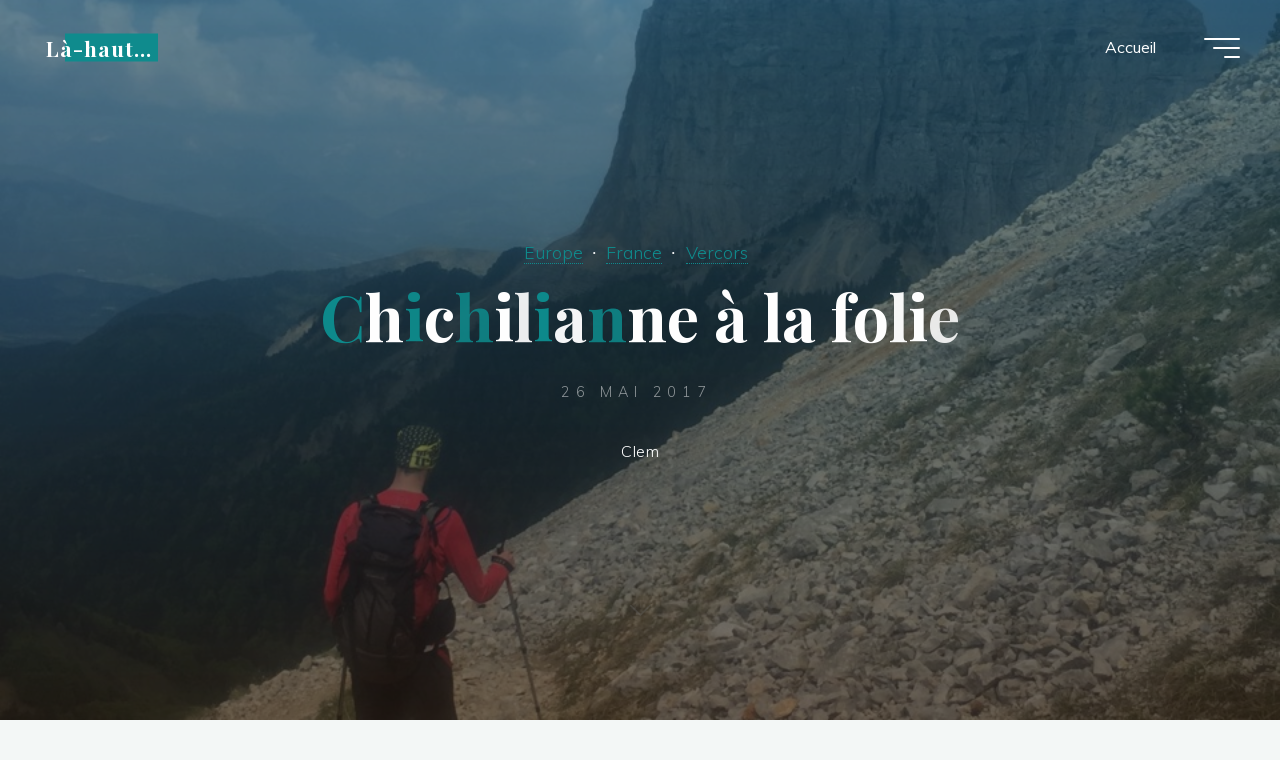

--- FILE ---
content_type: text/html; charset=UTF-8
request_url: https://lahaut.fr/chichilianne-a-la-folie/
body_size: 21576
content:
<!DOCTYPE html>
<html lang="fr-FR">
<head>
<meta name="viewport" content="width=device-width, user-scalable=yes, initial-scale=1.0">
<meta http-equiv="X-UA-Compatible" content="IE=edge" /><meta charset="UTF-8">
<link rel="profile" href="http://gmpg.org/xfn/11">
<link rel="pingback" href="https://lahaut.fr/xmlrpc.php">
<title>Chichilianne à la folie &#8211; Là-haut&#8230;</title>
<meta name='robots' content='max-image-preview:large' />
	<style>img:is([sizes="auto" i], [sizes^="auto," i]) { contain-intrinsic-size: 3000px 1500px }</style>
	<link rel='dns-prefetch' href='//fonts.googleapis.com' />
<link rel="alternate" type="application/rss+xml" title="Là-haut... &raquo; Flux" href="https://lahaut.fr/feed/" />
<link rel="alternate" type="application/rss+xml" title="Là-haut... &raquo; Flux des commentaires" href="https://lahaut.fr/comments/feed/" />
<link rel="alternate" type="application/rss+xml" title="Là-haut... &raquo; Chichilianne à la folie Flux des commentaires" href="https://lahaut.fr/chichilianne-a-la-folie/feed/" />
<script>
window._wpemojiSettings = {"baseUrl":"https:\/\/s.w.org\/images\/core\/emoji\/16.0.1\/72x72\/","ext":".png","svgUrl":"https:\/\/s.w.org\/images\/core\/emoji\/16.0.1\/svg\/","svgExt":".svg","source":{"concatemoji":"https:\/\/lahaut.fr\/wp-includes\/js\/wp-emoji-release.min.js?ver=6.8.3"}};
/*! This file is auto-generated */
!function(s,n){var o,i,e;function c(e){try{var t={supportTests:e,timestamp:(new Date).valueOf()};sessionStorage.setItem(o,JSON.stringify(t))}catch(e){}}function p(e,t,n){e.clearRect(0,0,e.canvas.width,e.canvas.height),e.fillText(t,0,0);var t=new Uint32Array(e.getImageData(0,0,e.canvas.width,e.canvas.height).data),a=(e.clearRect(0,0,e.canvas.width,e.canvas.height),e.fillText(n,0,0),new Uint32Array(e.getImageData(0,0,e.canvas.width,e.canvas.height).data));return t.every(function(e,t){return e===a[t]})}function u(e,t){e.clearRect(0,0,e.canvas.width,e.canvas.height),e.fillText(t,0,0);for(var n=e.getImageData(16,16,1,1),a=0;a<n.data.length;a++)if(0!==n.data[a])return!1;return!0}function f(e,t,n,a){switch(t){case"flag":return n(e,"\ud83c\udff3\ufe0f\u200d\u26a7\ufe0f","\ud83c\udff3\ufe0f\u200b\u26a7\ufe0f")?!1:!n(e,"\ud83c\udde8\ud83c\uddf6","\ud83c\udde8\u200b\ud83c\uddf6")&&!n(e,"\ud83c\udff4\udb40\udc67\udb40\udc62\udb40\udc65\udb40\udc6e\udb40\udc67\udb40\udc7f","\ud83c\udff4\u200b\udb40\udc67\u200b\udb40\udc62\u200b\udb40\udc65\u200b\udb40\udc6e\u200b\udb40\udc67\u200b\udb40\udc7f");case"emoji":return!a(e,"\ud83e\udedf")}return!1}function g(e,t,n,a){var r="undefined"!=typeof WorkerGlobalScope&&self instanceof WorkerGlobalScope?new OffscreenCanvas(300,150):s.createElement("canvas"),o=r.getContext("2d",{willReadFrequently:!0}),i=(o.textBaseline="top",o.font="600 32px Arial",{});return e.forEach(function(e){i[e]=t(o,e,n,a)}),i}function t(e){var t=s.createElement("script");t.src=e,t.defer=!0,s.head.appendChild(t)}"undefined"!=typeof Promise&&(o="wpEmojiSettingsSupports",i=["flag","emoji"],n.supports={everything:!0,everythingExceptFlag:!0},e=new Promise(function(e){s.addEventListener("DOMContentLoaded",e,{once:!0})}),new Promise(function(t){var n=function(){try{var e=JSON.parse(sessionStorage.getItem(o));if("object"==typeof e&&"number"==typeof e.timestamp&&(new Date).valueOf()<e.timestamp+604800&&"object"==typeof e.supportTests)return e.supportTests}catch(e){}return null}();if(!n){if("undefined"!=typeof Worker&&"undefined"!=typeof OffscreenCanvas&&"undefined"!=typeof URL&&URL.createObjectURL&&"undefined"!=typeof Blob)try{var e="postMessage("+g.toString()+"("+[JSON.stringify(i),f.toString(),p.toString(),u.toString()].join(",")+"));",a=new Blob([e],{type:"text/javascript"}),r=new Worker(URL.createObjectURL(a),{name:"wpTestEmojiSupports"});return void(r.onmessage=function(e){c(n=e.data),r.terminate(),t(n)})}catch(e){}c(n=g(i,f,p,u))}t(n)}).then(function(e){for(var t in e)n.supports[t]=e[t],n.supports.everything=n.supports.everything&&n.supports[t],"flag"!==t&&(n.supports.everythingExceptFlag=n.supports.everythingExceptFlag&&n.supports[t]);n.supports.everythingExceptFlag=n.supports.everythingExceptFlag&&!n.supports.flag,n.DOMReady=!1,n.readyCallback=function(){n.DOMReady=!0}}).then(function(){return e}).then(function(){var e;n.supports.everything||(n.readyCallback(),(e=n.source||{}).concatemoji?t(e.concatemoji):e.wpemoji&&e.twemoji&&(t(e.twemoji),t(e.wpemoji)))}))}((window,document),window._wpemojiSettings);
</script>
<style id='wp-emoji-styles-inline-css'>

	img.wp-smiley, img.emoji {
		display: inline !important;
		border: none !important;
		box-shadow: none !important;
		height: 1em !important;
		width: 1em !important;
		margin: 0 0.07em !important;
		vertical-align: -0.1em !important;
		background: none !important;
		padding: 0 !important;
	}
</style>
<link rel='stylesheet' id='wp-block-library-css' href='https://lahaut.fr/wp-includes/css/dist/block-library/style.min.css?ver=6.8.3' media='all' />
<style id='classic-theme-styles-inline-css'>
/*! This file is auto-generated */
.wp-block-button__link{color:#fff;background-color:#32373c;border-radius:9999px;box-shadow:none;text-decoration:none;padding:calc(.667em + 2px) calc(1.333em + 2px);font-size:1.125em}.wp-block-file__button{background:#32373c;color:#fff;text-decoration:none}
</style>
<style id='global-styles-inline-css'>
:root{--wp--preset--aspect-ratio--square: 1;--wp--preset--aspect-ratio--4-3: 4/3;--wp--preset--aspect-ratio--3-4: 3/4;--wp--preset--aspect-ratio--3-2: 3/2;--wp--preset--aspect-ratio--2-3: 2/3;--wp--preset--aspect-ratio--16-9: 16/9;--wp--preset--aspect-ratio--9-16: 9/16;--wp--preset--color--black: #000000;--wp--preset--color--cyan-bluish-gray: #abb8c3;--wp--preset--color--white: #ffffff;--wp--preset--color--pale-pink: #f78da7;--wp--preset--color--vivid-red: #cf2e2e;--wp--preset--color--luminous-vivid-orange: #ff6900;--wp--preset--color--luminous-vivid-amber: #fcb900;--wp--preset--color--light-green-cyan: #7bdcb5;--wp--preset--color--vivid-green-cyan: #00d084;--wp--preset--color--pale-cyan-blue: #8ed1fc;--wp--preset--color--vivid-cyan-blue: #0693e3;--wp--preset--color--vivid-purple: #9b51e0;--wp--preset--color--accent-1: #0f8b8d;--wp--preset--color--accent-2: #e9b44c;--wp--preset--color--headings: #162521;--wp--preset--color--sitetext: #707070;--wp--preset--color--sitebg: #FFFFFF;--wp--preset--gradient--vivid-cyan-blue-to-vivid-purple: linear-gradient(135deg,rgba(6,147,227,1) 0%,rgb(155,81,224) 100%);--wp--preset--gradient--light-green-cyan-to-vivid-green-cyan: linear-gradient(135deg,rgb(122,220,180) 0%,rgb(0,208,130) 100%);--wp--preset--gradient--luminous-vivid-amber-to-luminous-vivid-orange: linear-gradient(135deg,rgba(252,185,0,1) 0%,rgba(255,105,0,1) 100%);--wp--preset--gradient--luminous-vivid-orange-to-vivid-red: linear-gradient(135deg,rgba(255,105,0,1) 0%,rgb(207,46,46) 100%);--wp--preset--gradient--very-light-gray-to-cyan-bluish-gray: linear-gradient(135deg,rgb(238,238,238) 0%,rgb(169,184,195) 100%);--wp--preset--gradient--cool-to-warm-spectrum: linear-gradient(135deg,rgb(74,234,220) 0%,rgb(151,120,209) 20%,rgb(207,42,186) 40%,rgb(238,44,130) 60%,rgb(251,105,98) 80%,rgb(254,248,76) 100%);--wp--preset--gradient--blush-light-purple: linear-gradient(135deg,rgb(255,206,236) 0%,rgb(152,150,240) 100%);--wp--preset--gradient--blush-bordeaux: linear-gradient(135deg,rgb(254,205,165) 0%,rgb(254,45,45) 50%,rgb(107,0,62) 100%);--wp--preset--gradient--luminous-dusk: linear-gradient(135deg,rgb(255,203,112) 0%,rgb(199,81,192) 50%,rgb(65,88,208) 100%);--wp--preset--gradient--pale-ocean: linear-gradient(135deg,rgb(255,245,203) 0%,rgb(182,227,212) 50%,rgb(51,167,181) 100%);--wp--preset--gradient--electric-grass: linear-gradient(135deg,rgb(202,248,128) 0%,rgb(113,206,126) 100%);--wp--preset--gradient--midnight: linear-gradient(135deg,rgb(2,3,129) 0%,rgb(40,116,252) 100%);--wp--preset--font-size--small: 10px;--wp--preset--font-size--medium: 20px;--wp--preset--font-size--large: 25px;--wp--preset--font-size--x-large: 42px;--wp--preset--font-size--normal: 16px;--wp--preset--font-size--larger: 40px;--wp--preset--spacing--20: 0.44rem;--wp--preset--spacing--30: 0.67rem;--wp--preset--spacing--40: 1rem;--wp--preset--spacing--50: 1.5rem;--wp--preset--spacing--60: 2.25rem;--wp--preset--spacing--70: 3.38rem;--wp--preset--spacing--80: 5.06rem;--wp--preset--shadow--natural: 6px 6px 9px rgba(0, 0, 0, 0.2);--wp--preset--shadow--deep: 12px 12px 50px rgba(0, 0, 0, 0.4);--wp--preset--shadow--sharp: 6px 6px 0px rgba(0, 0, 0, 0.2);--wp--preset--shadow--outlined: 6px 6px 0px -3px rgba(255, 255, 255, 1), 6px 6px rgba(0, 0, 0, 1);--wp--preset--shadow--crisp: 6px 6px 0px rgba(0, 0, 0, 1);}:where(.is-layout-flex){gap: 0.5em;}:where(.is-layout-grid){gap: 0.5em;}body .is-layout-flex{display: flex;}.is-layout-flex{flex-wrap: wrap;align-items: center;}.is-layout-flex > :is(*, div){margin: 0;}body .is-layout-grid{display: grid;}.is-layout-grid > :is(*, div){margin: 0;}:where(.wp-block-columns.is-layout-flex){gap: 2em;}:where(.wp-block-columns.is-layout-grid){gap: 2em;}:where(.wp-block-post-template.is-layout-flex){gap: 1.25em;}:where(.wp-block-post-template.is-layout-grid){gap: 1.25em;}.has-black-color{color: var(--wp--preset--color--black) !important;}.has-cyan-bluish-gray-color{color: var(--wp--preset--color--cyan-bluish-gray) !important;}.has-white-color{color: var(--wp--preset--color--white) !important;}.has-pale-pink-color{color: var(--wp--preset--color--pale-pink) !important;}.has-vivid-red-color{color: var(--wp--preset--color--vivid-red) !important;}.has-luminous-vivid-orange-color{color: var(--wp--preset--color--luminous-vivid-orange) !important;}.has-luminous-vivid-amber-color{color: var(--wp--preset--color--luminous-vivid-amber) !important;}.has-light-green-cyan-color{color: var(--wp--preset--color--light-green-cyan) !important;}.has-vivid-green-cyan-color{color: var(--wp--preset--color--vivid-green-cyan) !important;}.has-pale-cyan-blue-color{color: var(--wp--preset--color--pale-cyan-blue) !important;}.has-vivid-cyan-blue-color{color: var(--wp--preset--color--vivid-cyan-blue) !important;}.has-vivid-purple-color{color: var(--wp--preset--color--vivid-purple) !important;}.has-black-background-color{background-color: var(--wp--preset--color--black) !important;}.has-cyan-bluish-gray-background-color{background-color: var(--wp--preset--color--cyan-bluish-gray) !important;}.has-white-background-color{background-color: var(--wp--preset--color--white) !important;}.has-pale-pink-background-color{background-color: var(--wp--preset--color--pale-pink) !important;}.has-vivid-red-background-color{background-color: var(--wp--preset--color--vivid-red) !important;}.has-luminous-vivid-orange-background-color{background-color: var(--wp--preset--color--luminous-vivid-orange) !important;}.has-luminous-vivid-amber-background-color{background-color: var(--wp--preset--color--luminous-vivid-amber) !important;}.has-light-green-cyan-background-color{background-color: var(--wp--preset--color--light-green-cyan) !important;}.has-vivid-green-cyan-background-color{background-color: var(--wp--preset--color--vivid-green-cyan) !important;}.has-pale-cyan-blue-background-color{background-color: var(--wp--preset--color--pale-cyan-blue) !important;}.has-vivid-cyan-blue-background-color{background-color: var(--wp--preset--color--vivid-cyan-blue) !important;}.has-vivid-purple-background-color{background-color: var(--wp--preset--color--vivid-purple) !important;}.has-black-border-color{border-color: var(--wp--preset--color--black) !important;}.has-cyan-bluish-gray-border-color{border-color: var(--wp--preset--color--cyan-bluish-gray) !important;}.has-white-border-color{border-color: var(--wp--preset--color--white) !important;}.has-pale-pink-border-color{border-color: var(--wp--preset--color--pale-pink) !important;}.has-vivid-red-border-color{border-color: var(--wp--preset--color--vivid-red) !important;}.has-luminous-vivid-orange-border-color{border-color: var(--wp--preset--color--luminous-vivid-orange) !important;}.has-luminous-vivid-amber-border-color{border-color: var(--wp--preset--color--luminous-vivid-amber) !important;}.has-light-green-cyan-border-color{border-color: var(--wp--preset--color--light-green-cyan) !important;}.has-vivid-green-cyan-border-color{border-color: var(--wp--preset--color--vivid-green-cyan) !important;}.has-pale-cyan-blue-border-color{border-color: var(--wp--preset--color--pale-cyan-blue) !important;}.has-vivid-cyan-blue-border-color{border-color: var(--wp--preset--color--vivid-cyan-blue) !important;}.has-vivid-purple-border-color{border-color: var(--wp--preset--color--vivid-purple) !important;}.has-vivid-cyan-blue-to-vivid-purple-gradient-background{background: var(--wp--preset--gradient--vivid-cyan-blue-to-vivid-purple) !important;}.has-light-green-cyan-to-vivid-green-cyan-gradient-background{background: var(--wp--preset--gradient--light-green-cyan-to-vivid-green-cyan) !important;}.has-luminous-vivid-amber-to-luminous-vivid-orange-gradient-background{background: var(--wp--preset--gradient--luminous-vivid-amber-to-luminous-vivid-orange) !important;}.has-luminous-vivid-orange-to-vivid-red-gradient-background{background: var(--wp--preset--gradient--luminous-vivid-orange-to-vivid-red) !important;}.has-very-light-gray-to-cyan-bluish-gray-gradient-background{background: var(--wp--preset--gradient--very-light-gray-to-cyan-bluish-gray) !important;}.has-cool-to-warm-spectrum-gradient-background{background: var(--wp--preset--gradient--cool-to-warm-spectrum) !important;}.has-blush-light-purple-gradient-background{background: var(--wp--preset--gradient--blush-light-purple) !important;}.has-blush-bordeaux-gradient-background{background: var(--wp--preset--gradient--blush-bordeaux) !important;}.has-luminous-dusk-gradient-background{background: var(--wp--preset--gradient--luminous-dusk) !important;}.has-pale-ocean-gradient-background{background: var(--wp--preset--gradient--pale-ocean) !important;}.has-electric-grass-gradient-background{background: var(--wp--preset--gradient--electric-grass) !important;}.has-midnight-gradient-background{background: var(--wp--preset--gradient--midnight) !important;}.has-small-font-size{font-size: var(--wp--preset--font-size--small) !important;}.has-medium-font-size{font-size: var(--wp--preset--font-size--medium) !important;}.has-large-font-size{font-size: var(--wp--preset--font-size--large) !important;}.has-x-large-font-size{font-size: var(--wp--preset--font-size--x-large) !important;}
:where(.wp-block-post-template.is-layout-flex){gap: 1.25em;}:where(.wp-block-post-template.is-layout-grid){gap: 1.25em;}
:where(.wp-block-columns.is-layout-flex){gap: 2em;}:where(.wp-block-columns.is-layout-grid){gap: 2em;}
:root :where(.wp-block-pullquote){font-size: 1.5em;line-height: 1.6;}
</style>
<link rel='stylesheet' id='bravada-themefonts-css' href='https://lahaut.fr/wp-content/themes/bravada/resources/fonts/fontfaces.css?ver=1.2.0' media='all' />
<link rel='stylesheet' id='bravada-googlefonts-css' href='//fonts.googleapis.com/css?family=Muli%3A%7CPlayfair+Display%3A%7CMuli%3A100%2C200%2C300%2C400%2C500%2C600%2C700%2C800%2C900%7CPlayfair+Display%3A700&#038;ver=1.2.0' media='all' />
<link rel='stylesheet' id='bravada-main-css' href='https://lahaut.fr/wp-content/themes/bravada/style.css?ver=1.2.0' media='all' />
<style id='bravada-main-inline-css'>
 body:not(.bravada-landing-page) #container, #colophon-inside, .footer-inside, #breadcrumbs-container-inside { margin: 0 auto; max-width: 1240px; } body:not(.bravada-landing-page) #container { max-width: calc( 1240px - 4em ); } #primary { width: 320px; } #secondary { width: 320px; } #container.one-column .main { width: 100%; } #container.two-columns-right #secondary { float: right; } #container.two-columns-right .main, .two-columns-right #breadcrumbs { width: calc( 100% - 320px ); float: left; } #container.two-columns-left #primary { float: left; } #container.two-columns-left .main, .two-columns-left #breadcrumbs { width: calc( 100% - 320px ); float: right; } #container.three-columns-right #primary, #container.three-columns-left #primary, #container.three-columns-sided #primary { float: left; } #container.three-columns-right #secondary, #container.three-columns-left #secondary, #container.three-columns-sided #secondary { float: left; } #container.three-columns-right #primary, #container.three-columns-left #secondary { margin-left: 0%; margin-right: 0%; } #container.three-columns-right .main, .three-columns-right #breadcrumbs { width: calc( 100% - 640px ); float: left; } #container.three-columns-left .main, .three-columns-left #breadcrumbs { width: calc( 100% - 640px ); float: right; } #container.three-columns-sided #secondary { float: right; } #container.three-columns-sided .main, .three-columns-sided #breadcrumbs { width: calc( 100% - 640px ); float: right; } .three-columns-sided #breadcrumbs { margin: 0 calc( 0% + 320px ) 0 -1920px; } html { font-family: Muli; font-size: 16px; font-weight: 400; line-height: 1.8; ; } #site-title { font-family: Playfair Display; font-size: 1.3em; font-weight: 700; } #site-text { ; } nav#mobile-menu #mobile-nav a { font-family: Playfair Display; font-size: 2.5em; font-weight: 700; font-size: clamp(1.3rem, 5vw, 2.5em); ; } nav#mobile-menu #mobile-nav ul.sub-menu a { font-size: clamp(1.1rem, 4vw, 2em); } nav#mobile-menu input[type=search] { font-family: Playfair Display; } .widget-title, #comments-title, #reply-title, .related-posts .related-main-title, .main .author-info .page-title { font-family: Playfair Display; font-size: 1.2em; font-weight: 700; line-height: 2; margin-bottom: 0.5em; ; } .widget-title::after, #comments-title::after, #reply-title::after, .related-posts .related-main-title::after { margin-bottom: 0.5em; } .widget-container { font-family: Muli; font-size: 1em; font-weight: 400; } .widget-container ul li { line-height: 1.8; ; } .entry-title, .main .page-title { font-family: Playfair Display; font-size: 1.7em; font-weight: 700; ; } body:not(.single) .entry-meta > span { font-family: Muli; font-size: 1em; font-weight: 300; ; } /* single post titles/metas */ #header-page-title .entry-title, .singular-title, .lp-staticslider .staticslider-caption-title, .seriousslider-theme .seriousslider-caption-title { font-family: Playfair Display; font-size: 5em; font-weight: 700; font-size: clamp(2.5em, 5vw, 5em ); line-height: 1.3; ; } .single .entry-meta > span { font-family: Muli; font-size: 1.1em; font-weight: 300; ; } h1 { font-size: 2.33em; } h2 { font-size: 2.06em; } h3 { font-size: 1.79em; } h4 { font-size: 1.52em; } h5 { font-size: 1.25em; } h6 { font-size: 0.98em; } h1, h2, h3, h4 { font-family: Playfair Display; font-weight: 700; ; } .entry-content h1, .entry-summary h1, .entry-content h2, .entry-summary h2, .entry-content h3, .entry-summary h3, .entry-content h4, .entry-summary h4, .entry-content h5, .entry-summary h5, .entry-content h6, .entry-summary h6 { line-height: 1.2; margin-bottom: 0.5em; } .lp-section-header .lp-section-desc, .lp-box-title, .lp-tt-title, #nav-fixed a + a, #nav-below span, .lp-blocks.lp-blocks1 .lp-block .lp-block-readmore { font-family: Playfair Display; } .lp-section-header .lp-section-title { font-family: Muli; } blockquote cite { font-family: Muli; } :root { --bravada-accent-1: #0f8b8d; --bravada-accent-2: #e9b44c; } .bravada-accent-1 { color: #0f8b8d; } .bravada-accent-2 { color: #e9b44c; } .bravada-accent-1-bg { background-color: #0f8b8d; } .bravada-accent-2-bg { background-color: #e9b44c; } body { color: #707070; background-color: #F3F7F6; } .lp-staticslider .staticslider-caption-text a { color: #FFFFFF; } #site-header-main, .menu-search-animated .searchform input[type="search"], #access .menu-search-animated .searchform, .site-header-bottom-fixed, .bravada-over-menu .site-header-bottom.header-fixed .site-header-bottom-fixed { background-color: #FFFFFF; } .bravada-over-menu .site-header-bottom-fixed { background: transparent; } .bravada-over-menu .header-fixed.site-header-bottom #site-title a, .bravada-over-menu .header-fixed.site-header-bottom #site-description { color: #0f8b8d; } .bravada-over-menu #site-title a, .bravada-over-menu #site-description, .bravada-over-menu #access > div > ul > li, .bravada-over-menu #access > div > ul > li > a, .bravada-over-menu .site-header-bottom:not(.header-fixed) #nav-toggle, #breadcrumbs-container span, #breadcrumbs-container a, #breadcrumbs-container i { color: #FFFFFF; } #bmobile #site-title a { color: #0f8b8d; } #site-title a::before { background: #0f8b8d; } body:not(.bravada-over-menu) .site-header-bottom #site-title a::before, .bravada-over-menu .header-fixed.site-header-bottom #site-title a::before { background: #e9b44c; } body:not(.bravada-over-menu) .site-header-bottom #site-title a:hover { color: #0f8b8d; } #site-title a:hover::before { background: #e9b44c; } #access > div > ul > li, #access > div > ul > li > a, .bravada-over-menu .header-fixed.site-header-bottom #access > div > ul > li:not([class*='current']), .bravada-over-menu .header-fixed.site-header-bottom #access > div > ul > li:not([class*='current']) > a { color: #444444; } .hamburger span { background-color: #444444; } #mobile-menu, nav#mobile-menu #mobile-nav a { color: #FFFFFF; } nav#mobile-menu #mobile-nav > li.current_page_item > a, nav#mobile-menu #mobile-nav > li.current-menu-item > a, nav#mobile-menu #mobile-nav > li.current_page_ancestor > a, nav#mobile-menu #mobile-nav > li.current-menu-ancestor > a, nav#mobile-menu #mobile-nav a:hover { color: #0f8b8d; } nav#mobile-menu { color: #FFFFFF; background-color: #066664; } #mobile-nav .searchform input[type="search"] { border-color: #FFFFFF; } .burgermenu-active.bravada-over-menu .site-header-bottom.header-fixed .site-header-bottom-fixed { background-color: transparent; } .burgermenu-active.bravada-over-menu .site-header-bottom .hamburger span { background-color: #FFFFFF; } .bravada-over-menu:not(.burgermenu-active) .site-header-bottom:not(.header-fixed) .hamburger span { background-color: #FFFFFF; } .bravada-over-menu .header-fixed.site-header-bottom .side-section-element.widget_cryout_socials a:hover::before, .side-section-element.widget_cryout_socials a:hover::before { color: #FFFFFF; } #access ul.sub-menu li a, #access ul.children li a, .topmenu ul li a { color: #FFFFFF; } #access ul.sub-menu li a, #access ul.children li a { background-color: #066664; } #access ul.sub-menu li a:hover, #access ul.children li a:hover { color: #0f8b8d; } #access > div > ul > li.current_page_item > a, #access > div > ul > li.current-menu-item > a, #access > div > ul > li.current_page_ancestor > a, #access > div > ul > li.current-menu-ancestor > a, .bravada-over-menu .header-fixed.site-header-bottom #access > div > ul > li > a { color: #e9b44c; } #access ul.children > li.current_page_item > a, #access ul.sub-menu > li.current-menu-item > a, #access ul.children > li.current_page_ancestor > a, #access ul.sub-menu > li.current-menu-ancestor > a { opacity: 0.95; } #access > div > ul ul > li a:not(:only-child)::after { border-left-color: #066664; } #access > div > ul > li > ul::before { border-bottom-color: #066664; } #access ul li.special1 > a { background-color: #f0f0f0; } #access ul li.special2 > a { background-color: #444444; color: #FFFFFF; } #access ul li.accent1 > a { background-color: #0f8b8d; color: #FFFFFF; } #access ul li.accent2 > a { background-color: #e9b44c; color: #FFFFFF; } #access ul li.accent1 > a:hover, #access ul li.accent2 > a:hover { color: #FFFFFF; } #access > div > ul > li.accent1 > a > span::before, #access > div > ul > li.accent2 > a > span::before { background-color: #FFFFFF; } article.hentry, body:not(.blog):not(.page-template-template-blog):not(.archive):not(.search) #container:not(.bravada-landing-page) .main, body.bravada-boxed-layout:not(.bravada-landing-page) #container { background-color: #FFFFFF; } .pagination span { color: #e9b44c; } .pagination a:hover { background-color: #0f8b8d; color: #FFFFFF; } #header-overlay, .lp-staticslider::after, .seriousslider-theme .item::after { background-color: #08415c; background: -webkit-linear-gradient( 90deg, #08415c 0%, #1c110a 100%); background: linear-gradient( 180deg, #08415c 0%, #1c110a 100%); opacity: 0.6; pointer-events: none; } #header-page-title #header-page-title-inside, #header-page-title .entry-title, #header-page-title .entry-meta span, #header-page-title .entry-meta a, #header-page-title .entry-meta time, #header-page-title .entry-meta .icon-metas::before, #header-page-title .byline, #header-page-title #breadcrumbs-nav, .lp-staticslider .staticslider-caption-inside, .seriousslider-theme .seriousslider-caption-inside { color: #FFFFFF; } #colophon, #footer { background-color: #1e3231; color: #DBDBDB; } .post-thumbnail-container .featured-image-overlay::before { background-color: #0f8b8d; background: -webkit-gradient(linear, left top, left bottom, from(#0f8b8d), to(#e9b44c)); background: linear-gradient(to bottom, #0f8b8d, #e9b44c); } .post-thumbnail-container .featured-image-overlay::after { background-color: #0f8b8d; background: -webkit-gradient(linear, left top, left bottom, from(#0f8b8d), to(#e9b44c)); background: linear-gradient(to bottom, #e9b44c, #0f8b8d); } .main #content-masonry .post-thumbnail-container:hover + .entry-after-image .entry-title a { color: #0f8b8d; } @media (max-width: 720px) { .bravada-magazine-one .main #content-masonry .post-thumbnail-container + .entry-after-image { background-color: #FFFFFF; } } .entry-title a:active, .entry-title a:hover { color: #0f8b8d; } span.entry-format { color: #0f8b8d; } .main #content-masonry .format-link .entry-content a { background-color: #0f8b8d; color: #FFFFFF; } .main #content-masonry .format-link::after { color: #FFFFFF; } .cryout article.hentry.format-image, .cryout article.hentry.format-audio, .cryout article.hentry.format-video { background-color: #ffffff; } .format-aside, .format-quote { border-color: #eeeeee; } .single .author-info { border-color: #eeeeee; } .entry-content h5, .entry-content h6, .lp-text-content h5, .lp-text-content h6 { color: #e9b44c; } .entry-content blockquote::before, .entry-content blockquote::after { color: rgba(112,112,112,0.2); } .entry-content h1, .entry-content h2, .entry-content h3, .entry-content h4, .lp-text-content h1, .lp-text-content h2, .lp-text-content h3, .lp-text-content h4 { color: #162521; } .entry-title, .page-title { color: #162521; } a { color: #0f8b8d; } a:hover, .widget-area a, .entry-meta span a:hover, .comments-link a { color: #e9b44c; } .comments-link a:hover, .widget-area a:hover { color: #0f8b8d; } .socials a::before, .socials a:hover::before { color: #0f8b8d; } .socials a::after, .socials a:hover::after { color: #e9b44c; } .bravada-normalizedtags #content .tagcloud a { color: #FFFFFF; background-color: #0f8b8d; } .bravada-normalizedtags #content .tagcloud a:hover { background-color: #e9b44c; } #nav-fixed i { background-color: #dbdbdb; } #nav-fixed .nav-next:hover i, #nav-fixed .nav-previous:hover i { background-color: #e9b44c; } #nav-fixed a:hover + a, #nav-fixed a + a:hover { background-color: rgba(233,180,76,1); } #nav-fixed i, #nav-fixed span { color: #FFFFFF; } button#toTop i::before { color: #0f8b8d; } button#toTop i::after { color: #e9b44c; } @media (max-width: 800px) { .cryout #footer-bottom .footer-inside { padding-top: 2.5em; } .cryout .footer-inside a#toTop { background-color: #0f8b8d; color: #F3F7F6; } .cryout .footer-inside a#toTop:hover { opacity: 0.8;} } .entry-meta .icon-metas:before { color: #b5b5b5; } #site-title span a::before { width: calc(100% - 1.2em); } .bravada-caption-one .main .wp-caption .wp-caption-text { border-bottom-color: #eeeeee; } .bravada-caption-two .main .wp-caption .wp-caption-text { background-color: #f5f5f5; } .bravada-image-one .entry-content img[class*="align"], .bravada-image-one .entry-summary img[class*="align"], .bravada-image-two .entry-content img[class*='align'], .bravada-image-two .entry-summary img[class*='align'] { border-color: #eeeeee; } .bravada-image-five .entry-content img[class*='align'], .bravada-image-five .entry-summary img[class*='align'] { border-color: #0f8b8d; } .entry-summary .excerpt-fade { background-image: linear-gradient(to left, #FFFFFF, transparent); } /* diffs */ span.edit-link a.post-edit-link, span.edit-link a.post-edit-link:hover, span.edit-link .icon-edit:before { color: #707070; } .searchform { border-color: #ebebeb; } .entry-meta span, .entry-meta a, .entry-utility span, .entry-utility a, .entry-meta time, #breadcrumbs-nav { color: #a7a7a7; } .main #content-masonry .post-thumbnail-container span.bl_categ, .main #content-masonry .post-thumbnail-container .comments-link { background-color: #FFFFFF; } .footermenu ul li span.sep { color: #0f8b8d; } .entry-meta a::after, .entry-utility a::after { background: #e9b44c; } #header-page-title .category-metas a { color: #0f8b8d; } .entry-meta .author:hover .avatar { border-color: #0f8b8d; } .animated-title span.cry-single.animated-letter, .animated-title span.cry-double.animated-letter { color: #0f8b8d; } span.entry-sticky { color: #e9b44c; } #commentform { } code, #nav-below .nav-previous a::before, #nav-below .nav-next a::before { background-color: #eeeeee; } #nav-below .nav-previous::after, #nav-below .nav-next::after { background-color: #0f8b8d; } pre, .comment-author { border-color: #eeeeee; } .commentlist .comment-area, .commentlist .pingback { border-color: #f3f3f3; } .commentlist img.avatar { background-color: #FFFFFF; } .comment-meta a { color: #bfbfbf; } .commentlist .reply a, .commentlist .author-name, .commentlist .author-name a { background-color: #0f8b8d; color: #FFFFFF; } .commentlist .reply a:hover { background-color: #e9b44c; } select, input[type], textarea { color: #707070; background-color: #f5f5f5; } .sidey select { background-color: #FFFFFF; } .searchform .searchsubmit { background: #0f8b8d; } .searchform:hover .searchsubmit { background: #e9b44c; } .searchform input[type="search"], .searchform input[type="search"]:hover, .searchform input[type="search"]:focus { background-color: #FFFFFF; } input[type]:hover, textarea:hover, select:hover, input[type]:focus, textarea:focus, select:focus { border-color: #dcdcdc; } button, input[type="button"], input[type="submit"], input[type="reset"] { background-color: #0f8b8d; color: #FFFFFF; } button:hover, input[type="button"]:hover, input[type="submit"]:hover, input[type="reset"]:hover { background-color: #e9b44c; } .comment-form-author input, .comment-form-email input, .comment-form-url input, .comment-form-comment textarea { background-color: #f0f0f0; } .comment-form-author input:hover, .comment-form-email input:hover, .comment-form-url input:hover, .comment-form-comment textarea:hover, .comment-form-author input:focus, .comment-form-email input:focus, .comment-form-url input:focus, .comment-form-comment textarea:focus { background-color: #0f8b8d; color: #FFFFFF; } .comment-form-author, .comment-form-email { border-color: #FFFFFF; } hr { background-color: #f0f0f0; } .cryout-preloader-inside .bounce1 { background-color: #0f8b8d; } .cryout-preloader-inside .bounce2 { background-color: #e9b44c; } .page-header.pad-container { background-color: #FFFFFF; } /* gutenberg */ .wp-block-image.alignwide { margin-left: calc( ( 0% + 4em ) * -1 ); margin-right: calc( ( 0% + 4em ) * -1 ); } .wp-block-image.alignwide img { width: calc( 100% + 8em ); max-width: calc( 100% + 8em ); } .has-accent-1-color, .has-accent-1-color:hover { color: #0f8b8d; } .has-accent-2-color, .has-accent-2-color:hover { color: #e9b44c; } .has-headings-color, .has-headings-color:hover { color: #162521; } .has-sitetext-color, .has-sitetext-color:hover { color: #707070; } .has-sitebg-color, .has-sitebg-color:hover { color: #FFFFFF; } .has-accent-1-background-color { background-color: #0f8b8d; } .has-accent-2-background-color { background-color: #e9b44c; } .has-headings-background-color { background-color: #162521; } .has-sitetext-background-color { background-color: #707070; } .has-sitebg-background-color { background-color: #FFFFFF; } .has-small-font-size { font-size: 13px; } .has-regular-font-size { font-size: 16px; } .has-large-font-size { font-size: 19px; } .has-larger-font-size { font-size: 23px; } .has-huge-font-size { font-size: 23px; } /* woocommerce */ .woocommerce-thumbnail-container .woocommerce-buttons-container a, .woocommerce-page #respond input#submit.alt, .woocommerce a.button.alt, .woocommerce-page button.button.alt, .woocommerce input.button.alt, .woocommerce #respond input#submit, .woocommerce a.button, .woocommerce button.button, .woocommerce input.button { } .woocommerce ul.products li.product .woocommerce-loop-category__title, .woocommerce ul.products li.product .woocommerce-loop-product__title, .woocommerce ul.products li.product h3, .woocommerce div.product .product_title, .woocommerce .woocommerce-tabs h2 { font-family: Muli; } .woocommerce ul.products li.product .woocommerce-loop-category__title, .woocommerce ul.products li.product .woocommerce-loop-product__title, .woocommerce ul.products li.product h3, .woocommerce .star-rating { color: #e9b44c; } .woocommerce #respond input#submit, .woocommerce a.button, .woocommerce button.button, .woocommerce input.button { background-color: #0f8b8d; color: #FFFFFF; line-height: 1.8; } .woocommerce #respond input#submit:hover, .woocommerce a.button:hover, .woocommerce button.button:hover, .woocommerce input.button:hover { background-color: #e9b44c; color: #FFFFFF; } .woocommerce-page #respond input#submit.alt, .woocommerce a.button.alt, .woocommerce-page button.button.alt, .woocommerce input.button.alt { color: #0f8b8d; line-height: 1.8; } .woocommerce-page #respond input#submit.alt::after, .woocommerce a.button.alt::after, .woocommerce-page button.button.alt::after, .woocommerce input.button.alt::after { content: ""; position: absolute; left: 0; top: 0; width: 100%; height: 100%; outline: 2px solid; -webkit-transition: .3s ease all; transition: .3s ease all; } .woocommerce-page #respond input#submit.alt:hover::after, .woocommerce a.button.alt:hover::after, .woocommerce-page button.button.alt:hover::after, .woocommerce input.button.alt:hover::after { opacity: 0; -webkit-transform: scale(1.2, 1.4); transform: scale(1.2, 1.4); } .woocommerce-page #respond input#submit.alt:hover, .woocommerce a.button.alt:hover, .woocommerce-page button.button.alt:hover, .woocommerce input.button.alt:hover { color: #e9b44c; } .woocommerce div.product .woocommerce-tabs ul.tabs li.active { border-bottom-color: #FFFFFF; } .woocommerce #respond input#submit.alt.disabled, .woocommerce #respond input#submit.alt.disabled:hover, .woocommerce #respond input#submit.alt:disabled, .woocommerce #respond input#submit.alt:disabled:hover, .woocommerce #respond input#submit.alt[disabled]:disabled, .woocommerce #respond input#submit.alt[disabled]:disabled:hover, .woocommerce a.button.alt.disabled, .woocommerce a.button.alt.disabled:hover, .woocommerce a.button.alt:disabled, .woocommerce a.button.alt:disabled:hover, .woocommerce a.button.alt[disabled]:disabled, .woocommerce a.button.alt[disabled]:disabled:hover, .woocommerce button.button.alt.disabled, .woocommerce button.button.alt.disabled:hover, .woocommerce button.button.alt:disabled, .woocommerce button.button.alt:disabled:hover, .woocommerce button.button.alt[disabled]:disabled, .woocommerce button.button.alt[disabled]:disabled:hover, .woocommerce input.button.alt.disabled, .woocommerce input.button.alt.disabled:hover, .woocommerce input.button.alt:disabled, .woocommerce input.button.alt:disabled:hover, .woocommerce input.button.alt[disabled]:disabled, .woocommerce input.button.alt[disabled]:disabled:hover { background-color: #e9b44c; color: #fff; } .woocommerce div.product .product_title, .woocommerce ul.products li.product .price, .woocommerce div.product p.price, .woocommerce div.product span.price { color: #e9b44c} .woocommerce .quantity .qty { background-color: #eeeeee; } .woocommerce-checkout #payment { background: #f5f5f5; } .woocommerce .widget_price_filter .ui-slider .ui-slider-handle { background: #e9b44c; } .woocommerce div.product .products > h2, .woocommerce .cart-collaterals h2 { font-family: Playfair Display; font-size: 1.2em; font-weight: 700; line-height: 2; ; } .woocommerce div.product .products > h2::after, .woocommerce .cart-collaterals h2::after { background-color: #0f8b8d ; } .main .entry-content, .main .entry-summary { text-align: inherit; } .main p, .main ul, .main ol, .main dd, .main pre, .main hr { margin-bottom: 1em; } .main .entry-content p { text-indent: 0em; } .main a.post-featured-image { background-position: center center; } #header-widget-area { width: 33%; right: 10px; } .bravada-striped-table .main thead th, .bravada-bordered-table .main thead th, .bravada-striped-table .main td, .bravada-striped-table .main th, .bravada-bordered-table .main th, .bravada-bordered-table .main td { border-color: #e9e9e9; } .bravada-clean-table .main th, .bravada-striped-table .main tr:nth-child(even) td, .bravada-striped-table .main tr:nth-child(even) th { background-color: #f8f8f8; } .bravada-cropped-featured .main .post-thumbnail-container { height: 300px; } .bravada-responsive-featured .main .post-thumbnail-container { max-height: 300px; height: auto; } article.hentry .article-inner, #content-masonry article.hentry .article-inner { padding: 0%; } .site-header-bottom { height:75px; } .site-header-bottom .site-header-inside { height:75px; } .menu-search-animated, .menu-burger, #sheader-container, .identity, #nav-toggle { height: 75px; line-height: 75px; } #access div > ul > li > a, #access ul li[class*="icon"]::before { line-height:75px; } nav#mobile-menu { padding-top: 85px; } body.admin-bar nav#mobile-menu { padding-top: 117px; } #branding { height: 75px; } .bravada-responsive-headerimage #masthead #header-image-main-inside { max-height: 1080px; } .bravada-cropped-headerimage #masthead #header-image-main-inside { height: 1080px; } #header-widget-area { top: 85px; } .bravada-landing-page .lp-blocks-inside, .bravada-landing-page .lp-boxes-inside, .bravada-landing-page .lp-text-inside, .bravada-landing-page .lp-posts-inside, .bravada-landing-page .lp-page-inside, .bravada-landing-page .lp-section-header, .bravada-landing-page .content-widget { max-width: 1240px; } @media (min-width: 960px) { .bravada-landing-page .lp-blocks.lp-blocks1 .lp-blocks-inside { max-width: calc(1240px - 5em); background-color: #FFFFFF; } } #header-page-title #header-page-title-inside, .lp-staticslider .staticslider-caption, .seriousslider.seriousslider-theme .seriousslider-caption { max-width: 1240px; max-width: 85%; padding-top: 85px; } @media (max-width: 1024px) { #header-page-title #header-page-title-inside, .lp-staticslider .staticslider-caption, .seriousslider.seriousslider-theme .seriousslider-caption { max-width: 100%; } } .bravada-landing-page .content-widget { margin: 0 auto; } a.staticslider-button, .seriousslider-theme .seriousslider-caption-buttons a { background-color: #0f8b8d; } a.staticslider-button:hover, .seriousslider-theme .seriousslider-caption-buttons a:hover { background-color: #e9b44c; } .widget-title, #comments-title, #reply-title, .related-posts .related-main-title, .main .page-title, #nav-below em, .lp-text .lp-text-title, .lp-boxes-animated .lp-box-title { background-image: linear-gradient(to bottom, rgba(15,139,141,0.4) 0%, rgba(15,139,141,0.4) 100%); } .lp-slider { background-color: #F9F7F5; } .lp-blocks { background-color: #F9F7F5; } .lp-boxes { background-color: #F8F8F8; } .lp-boxes .lp-boxes-inside::before { background-color: #0f8b8d ; } .lp-boxes ~ .lp-boxes .lp-boxes-inside::before { background-color: #e9b44c ; } .lp-boxes ~ .lp-boxes ~ .lp-boxes .lp-boxes-inside::before { background-color: #0f8b8d ; } .lp-text { background-color: #EEEBE9; } #lp-posts, #lp-page { background-color: #F3F7F6; } .lp-block { background-color: #FFFFFF; } .lp-block i[class^="blicon"]::before { color: #e9b44c; } .lp-block .lp-block-title, .lp-text .lp-text-title { color: #162521; } .lp-block .lp-block-title::after { background-color: #0f8b8d; } .lp-blocks1 .lp-block i[class^="blicon"] +i[class^="blicon"]::before { color: #e9b44c; } .lp-block-readmore { color: #c0c0c0; } .lp-block-readmore:hover { color: #0f8b8d; } .lp-text-title { color: #e9b44c; } .lp-text-inside .lp-text-background { background-color: #FFFFFF; } .lp-boxes .lp-box { background-color: #FFFFFF; } .lp-boxes-animated .box-overlay { background-color: #e9b44c; } .lp-boxes-animated .lp-box-readmore { color: #0f8b8d; } .lp-boxes-static .box-overlay { background-color: #0f8b8d; } .lp-box-title { color: #162521; } .lp-box-title:hover { color: #0f8b8d; } .lp-boxes-1 .lp-box .lp-box-image { height: 250px; } #cryout_ajax_more_trigger, .lp-port-readmore { color: #e9b44c; } .lpbox-rnd1 { background-color: #c1c1c1; } .lpbox-rnd2 { background-color: #bcbcbc; } .lpbox-rnd3 { background-color: #b7b7b7; } .lpbox-rnd4 { background-color: #b2b2b2; } .lpbox-rnd5 { background-color: #adadad; } .lpbox-rnd6 { background-color: #a8a8a8; } .lpbox-rnd7 { background-color: #a3a3a3; } .lpbox-rnd8 { background-color: #9e9e9e; } 
</style>
<!--[if lt IE 9]>
<script src="https://lahaut.fr/wp-content/themes/bravada/resources/js/html5shiv.min.js?ver=1.2.0" id="bravada-html5shiv-js"></script>
<![endif]-->
<link rel="https://api.w.org/" href="https://lahaut.fr/wp-json/" /><link rel="alternate" title="JSON" type="application/json" href="https://lahaut.fr/wp-json/wp/v2/posts/3162" /><link rel="EditURI" type="application/rsd+xml" title="RSD" href="https://lahaut.fr/xmlrpc.php?rsd" />
<meta name="generator" content="WordPress 6.8.3" />
<link rel="canonical" href="https://lahaut.fr/chichilianne-a-la-folie/" />
<link rel='shortlink' href='https://lahaut.fr/?p=3162' />
<link rel="alternate" title="oEmbed (JSON)" type="application/json+oembed" href="https://lahaut.fr/wp-json/oembed/1.0/embed?url=https%3A%2F%2Flahaut.fr%2Fchichilianne-a-la-folie%2F" />
<link rel="alternate" title="oEmbed (XML)" type="text/xml+oembed" href="https://lahaut.fr/wp-json/oembed/1.0/embed?url=https%3A%2F%2Flahaut.fr%2Fchichilianne-a-la-folie%2F&#038;format=xml" />
<style>.recentcomments a{display:inline !important;padding:0 !important;margin:0 !important;}</style><noscript><style>.cryout .cryout-preloader {display: none;}.cryout img[loading="lazy"] {opacity: 1;}</style></noscript>
</head>

<body class="wp-singular post-template-default single single-post postid-3162 single-format-standard wp-embed-responsive wp-theme-bravada bravada-image-none bravada-caption-one bravada-totop-normal bravada-stripped-table bravada-over-menu bravada-menu-right bravada-topsection-normal bravada-cropped-headerimage bravada-fullscreen-headerimage bravada-responsive-featured bravada-magazine-two bravada-magazine-layout bravada-comment-placeholder bravada-comment-icons bravada-normalizedtags bravada-animated-title bravada-lazy-noanimation bravada-article-animation-fade" itemscope itemtype="http://schema.org/WebPage">
			<a class="skip-link screen-reader-text" href="#main" title="Aller au contenu"> Aller au contenu </a>
			<div id="site-wrapper">

	<header id="masthead" class="cryout"  itemscope itemtype="http://schema.org/WPHeader">

		<div id="site-header-main">

			<div class="site-header-top">

				<div class="site-header-inside">

					<div id="header-menu"  itemscope itemtype="http://schema.org/SiteNavigationElement">
											</div><!-- #header-menu -->

				</div><!-- #site-header-inside -->

			</div><!--.site-header-top-->

						<nav id="mobile-menu" tabindex="-1">
				<div class="side-menu side-section"><ul id="mobile-nav" class=""><li class='menu-main-search menu-search-animated'>
<form role="search" method="get" class="searchform" action="https://lahaut.fr/">
	<label>
		<span class="screen-reader-text">Recherche pour :</span>
		<input type="search" class="s" placeholder="Rechercher" value="" name="s" size="10"/>
	</label>
	<button type="submit" class="searchsubmit" aria-label="Rechercher"><i class="icon-search2"></i><i class="icon-search2"></i></button>
</form>
</li><li id="menu-item-2958" class="menu-item menu-item-type-taxonomy menu-item-object-category menu-item-has-children menu-item-2958"><a href="https://lahaut.fr/category/afrique/"><span>Afrique</span></a>
<ul class="sub-menu">
	<li id="menu-item-2959" class="menu-item menu-item-type-taxonomy menu-item-object-category menu-item-2959"><a href="https://lahaut.fr/category/afrique/kilimandjaro/"><span>Kilimandjaro</span></a></li>
	<li id="menu-item-2960" class="menu-item menu-item-type-taxonomy menu-item-object-category menu-item-2960"><a href="https://lahaut.fr/category/afrique/maroc/"><span>Maroc</span></a></li>
</ul>
</li>
<li id="menu-item-2961" class="menu-item menu-item-type-taxonomy menu-item-object-category menu-item-has-children menu-item-2961"><a href="https://lahaut.fr/category/amerique/"><span>Amérique</span></a>
<ul class="sub-menu">
	<li id="menu-item-2962" class="menu-item menu-item-type-taxonomy menu-item-object-category menu-item-has-children menu-item-2962"><a href="https://lahaut.fr/category/amerique/canada/"><span>Canada</span></a>
	<ul class="sub-menu">
		<li id="menu-item-2963" class="menu-item menu-item-type-taxonomy menu-item-object-category menu-item-2963"><a href="https://lahaut.fr/category/amerique/canada/quebec/"><span>Québec</span></a></li>
	</ul>
</li>
	<li id="menu-item-2964" class="menu-item menu-item-type-taxonomy menu-item-object-category menu-item-has-children menu-item-2964"><a href="https://lahaut.fr/category/amerique/chiliargentine/"><span>Chili/Argentine</span></a>
	<ul class="sub-menu">
		<li id="menu-item-2965" class="menu-item menu-item-type-taxonomy menu-item-object-category menu-item-2965"><a href="https://lahaut.fr/category/amerique/chiliargentine/ile-de-paques/"><span>Ile de Pâques</span></a></li>
		<li id="menu-item-2966" class="menu-item menu-item-type-taxonomy menu-item-object-category menu-item-2966"><a href="https://lahaut.fr/category/amerique/chiliargentine/patagonie/"><span>Patagonie</span></a></li>
	</ul>
</li>
	<li id="menu-item-2967" class="menu-item menu-item-type-taxonomy menu-item-object-category menu-item-has-children menu-item-2967"><a href="https://lahaut.fr/category/amerique/equateur/"><span>Equateur</span></a>
	<ul class="sub-menu">
		<li id="menu-item-2968" class="menu-item menu-item-type-taxonomy menu-item-object-category menu-item-2968"><a href="https://lahaut.fr/category/amerique/equateur/galapagos/"><span>Galapagos</span></a></li>
	</ul>
</li>
	<li id="menu-item-2969" class="menu-item menu-item-type-taxonomy menu-item-object-category menu-item-has-children menu-item-2969"><a href="https://lahaut.fr/category/amerique/perou/"><span>Pérou</span></a>
	<ul class="sub-menu">
		<li id="menu-item-2970" class="menu-item menu-item-type-taxonomy menu-item-object-category menu-item-2970"><a href="https://lahaut.fr/category/amerique/perou/camino-inca/"><span>Camino Inca</span></a></li>
		<li id="menu-item-2971" class="menu-item menu-item-type-taxonomy menu-item-object-category menu-item-2971"><a href="https://lahaut.fr/category/amerique/perou/canyon-del-colca/"><span>Canyon del Colca</span></a></li>
	</ul>
</li>
</ul>
</li>
<li id="menu-item-2972" class="menu-item menu-item-type-taxonomy menu-item-object-category menu-item-has-children menu-item-2972"><a href="https://lahaut.fr/category/asie/"><span>Asie</span></a>
<ul class="sub-menu">
	<li id="menu-item-2973" class="menu-item menu-item-type-taxonomy menu-item-object-category menu-item-2973"><a href="https://lahaut.fr/category/asie/myanmar-birmanie/"><span>Myanmar (Birmanie)</span></a></li>
</ul>
</li>
<li id="menu-item-2974" class="menu-item menu-item-type-taxonomy menu-item-object-category current-post-ancestor current-menu-parent current-post-parent menu-item-has-children menu-item-2974"><a href="https://lahaut.fr/category/europe/"><span>Europe</span></a>
<ul class="sub-menu">
	<li id="menu-item-2975" class="menu-item menu-item-type-taxonomy menu-item-object-category menu-item-has-children menu-item-2975"><a href="https://lahaut.fr/category/europe/espagne/"><span>Espagne</span></a>
	<ul class="sub-menu">
		<li id="menu-item-2976" class="menu-item menu-item-type-taxonomy menu-item-object-category menu-item-2976"><a href="https://lahaut.fr/category/europe/espagne/canaries/"><span>Canaries</span></a></li>
	</ul>
</li>
	<li id="menu-item-2977" class="menu-item menu-item-type-taxonomy menu-item-object-category current-post-ancestor current-menu-parent current-post-parent menu-item-has-children menu-item-2977"><a href="https://lahaut.fr/category/europe/france/"><span>France</span></a>
	<ul class="sub-menu">
		<li id="menu-item-3891" class="menu-item menu-item-type-taxonomy menu-item-object-category menu-item-3891"><a href="https://lahaut.fr/category/europe/france/beaufortain/"><span>Beaufortain</span></a></li>
		<li id="menu-item-2978" class="menu-item menu-item-type-taxonomy menu-item-object-category menu-item-2978"><a href="https://lahaut.fr/category/europe/france/belledonne/"><span>Belledonne</span></a></li>
		<li id="menu-item-3556" class="menu-item menu-item-type-taxonomy menu-item-object-category menu-item-3556"><a href="https://lahaut.fr/category/europe/france/cerces/"><span>Cerces</span></a></li>
		<li id="menu-item-2979" class="menu-item menu-item-type-taxonomy menu-item-object-category menu-item-2979"><a href="https://lahaut.fr/category/europe/france/ecrins/"><span>Ecrins</span></a></li>
		<li id="menu-item-4925" class="menu-item menu-item-type-taxonomy menu-item-object-category menu-item-4925"><a href="https://lahaut.fr/category/europe/france/fiz/"><span>Fiz</span></a></li>
		<li id="menu-item-2980" class="menu-item menu-item-type-taxonomy menu-item-object-category menu-item-2980"><a href="https://lahaut.fr/category/europe/france/gr20/"><span>GR20</span></a></li>
		<li id="menu-item-3748" class="menu-item menu-item-type-taxonomy menu-item-object-category menu-item-3748"><a href="https://lahaut.fr/category/europe/france/maurienne/"><span>Maurienne</span></a></li>
		<li id="menu-item-2981" class="menu-item menu-item-type-taxonomy menu-item-object-category menu-item-2981"><a href="https://lahaut.fr/category/europe/france/mont-blanc-france/"><span>Mont-Blanc</span></a></li>
		<li id="menu-item-2982" class="menu-item menu-item-type-taxonomy menu-item-object-category menu-item-2982"><a href="https://lahaut.fr/category/europe/france/savoie/"><span>Savoie</span></a></li>
		<li id="menu-item-3485" class="menu-item menu-item-type-taxonomy menu-item-object-category menu-item-3485"><a href="https://lahaut.fr/category/europe/france/tarentaise/"><span>Tarentaise</span></a></li>
		<li id="menu-item-2983" class="menu-item menu-item-type-taxonomy menu-item-object-category menu-item-2983"><a href="https://lahaut.fr/category/europe/france/thabor/"><span>Thabor</span></a></li>
		<li id="menu-item-3282" class="menu-item menu-item-type-taxonomy menu-item-object-category menu-item-3282"><a href="https://lahaut.fr/category/europe/france/valgaudemar/"><span>Valgaudemar</span></a></li>
		<li id="menu-item-2984" class="menu-item menu-item-type-taxonomy menu-item-object-category menu-item-2984"><a href="https://lahaut.fr/category/europe/france/vanoise/"><span>Vanoise</span></a></li>
		<li id="menu-item-2985" class="menu-item menu-item-type-taxonomy menu-item-object-category current-post-ancestor current-menu-parent current-post-parent menu-item-2985"><a href="https://lahaut.fr/category/europe/france/vercors/"><span>Vercors</span></a></li>
		<li id="menu-item-2986" class="menu-item menu-item-type-taxonomy menu-item-object-category menu-item-2986"><a href="https://lahaut.fr/category/europe/france/viso/"><span>Viso</span></a></li>
	</ul>
</li>
	<li id="menu-item-2987" class="menu-item menu-item-type-taxonomy menu-item-object-category menu-item-has-children menu-item-2987"><a href="https://lahaut.fr/category/europe/italie/"><span>Italie</span></a>
	<ul class="sub-menu">
		<li id="menu-item-4203" class="menu-item menu-item-type-taxonomy menu-item-object-category menu-item-4203"><a href="https://lahaut.fr/category/europe/italie/ruitor/"><span>Ruitor</span></a></li>
		<li id="menu-item-2988" class="menu-item menu-item-type-taxonomy menu-item-object-category menu-item-2988"><a href="https://lahaut.fr/category/europe/italie/sicile/"><span>Sicile</span></a></li>
	</ul>
</li>
	<li id="menu-item-4204" class="menu-item menu-item-type-taxonomy menu-item-object-category menu-item-4204"><a href="https://lahaut.fr/category/europe/norvege/"><span>Norvège</span></a></li>
	<li id="menu-item-2989" class="menu-item menu-item-type-taxonomy menu-item-object-category menu-item-has-children menu-item-2989"><a href="https://lahaut.fr/category/europe/portugal/"><span>Portugal</span></a>
	<ul class="sub-menu">
		<li id="menu-item-2990" class="menu-item menu-item-type-taxonomy menu-item-object-category menu-item-2990"><a href="https://lahaut.fr/category/europe/portugal/madere/"><span>Madère</span></a></li>
	</ul>
</li>
</ul>
</li>
</ul></div>					<div class="side-socials side-section">
		<div class="widget-side-section-inner">
			<section class="side-section-element widget_cryout_socials">
				<div class="widget-socials">
									</div>
			</section>
		</div>
	</div>			</nav> <!-- #mobile-menu -->
			
			<div class="site-header-bottom">

				<div class="site-header-bottom-fixed">

					<div class="site-header-inside">

						<div id="branding">
							<div id="site-text"><div itemprop="headline" id="site-title"><span> <a href="https://lahaut.fr/" title="Blog de trek, montagnes &amp; voyages" rel="home">Là-haut...</a> </span></div><span id="site-description"  itemprop="description" >Blog de trek, montagnes &amp; voyages</span></div>						</div><!-- #branding -->

												<div class='menu-burger'>
							<button class='hamburger' type='button' aria-label="Main menu">
									<span></span>
									<span></span>
									<span></span>
							</button>
						</div>
						
												<nav id="access" aria-label="Menu supérieur"  itemscope itemtype="http://schema.org/SiteNavigationElement">
							<div><ul id="top-nav" class="top-nav"><li ><a href="https://lahaut.fr/"><span>Accueil</span></a></li></ul></div>						</nav><!-- #access -->
						
					</div><!-- #site-header-inside -->

				</div><!-- #site-header-bottom-fixed -->

			</div><!--.site-header-bottom-->

		</div><!-- #site-header-main -->

		<div id="header-image-main">
			<div id="header-image-main-inside">
					<a href="#main" class="meta-arrow" tabindex="-1">
			<i class="icon-arrow" title="Lire la suite"></i>
	</a>
			<div id="header-overlay"></div>
			<div class="header-image"  style="background-image: url(https://lahaut.fr/wp-content/uploads/2017/05/Mont-Aiguille-dans-la-descente-du-Pas-de-la-Selle.jpeg)" ></div>
			<img class="header-image" alt="Chichilianne à la folie" src="https://lahaut.fr/wp-content/uploads/2017/05/Mont-Aiguille-dans-la-descente-du-Pas-de-la-Selle.jpeg" />
				    <div id="header-page-title">
        <div id="header-page-title-inside">
						<div class="entry-meta pretitle-meta">
				<span class="bl_categ" ><i class="icon-category icon-metas" title="Catégories"></i><span class="category-metas"> <a href="https://lahaut.fr/category/europe/" rel="category tag">Europe</a> <span class="sep"></span> <a href="https://lahaut.fr/category/europe/france/" rel="category tag">France</a> <span class="sep"></span> <a href="https://lahaut.fr/category/europe/france/vercors/" rel="category tag">Vercors</a></span></span>			</div><!-- .entry-meta -->
            <div class="entry-title">Chichilianne à la folie</div>			<div class="entry-meta aftertitle-meta">
				
		<span class="onDate date" >
				<i class="icon-date icon-metas" title="Date"></i>
				<time class="published" datetime="2017-05-26T22:12:55+02:00"  itemprop="datePublished">
					26 mai 2017				</time>
				<time class="updated" datetime="2017-06-01T23:20:34+02:00"  itemprop="dateModified">1 juin 2017</time>
		</span>
		<div class="author-container"><span class="author vcard" itemscope itemtype="http://schema.org/Person" itemprop="author"><a class="url fn n" rel="author" href="https://lahaut.fr/author/clem38/" title="Afficher tous les articles de Clem" itemprop="url">
					<span class="author-avatar" ></span>
					<em itemprop="name">Clem</em></a></span></div>							</div><!-- .entry-meta -->
			<div class="byline">
							</div>
        </div>
    </div> 			</div><!-- #header-image-main-inside -->
		</div><!-- #header-image-main -->

	</header><!-- #masthead -->

	
	<div id="content" class="cryout">
		
<div id="container" class="two-columns-right">
	<main id="main" class="main">
		
		
			<article id="post-3162" class="post-3162 post type-post status-publish format-standard has-post-thumbnail hentry category-europe category-france category-vercors tag-refuge tag-trek-2017 tag-trek-annuel" itemscope itemtype="http://schema.org/Article" itemprop="mainEntity">
				<div class="schema-image">
							<div class="post-thumbnail-container"  itemprop="image" itemscope itemtype="http://schema.org/ImageObject">
			<div class="entry-meta">
							</div>
			<a class="post-featured-image" href="https://lahaut.fr/chichilianne-a-la-folie/" title="Chichilianne à la folie"  style="background-image: url(https://lahaut.fr/wp-content/uploads/2017/05/Mont-Aiguille-dans-la-descente-du-Pas-de-la-Selle.jpeg)"  tabindex="-1">
			</a>
			<picture class="responsive-featured-image">
				<source media="(max-width: 1152px)" sizes="(max-width: 800px) 100vw,(max-width: 1152px) 50vw, 896px" srcset="https://lahaut.fr/wp-content/uploads/2017/05/Mont-Aiguille-dans-la-descente-du-Pas-de-la-Selle.jpeg 512w">
				<source media="(max-width: 800px)" sizes="(max-width: 800px) 100vw,(max-width: 1152px) 50vw, 896px" srcset="https://lahaut.fr/wp-content/uploads/2017/05/Mont-Aiguille-dans-la-descente-du-Pas-de-la-Selle.jpeg 800w">
								<img alt="Chichilianne à la folie"  itemprop="url" src="https://lahaut.fr/wp-content/uploads/2017/05/Mont-Aiguille-dans-la-descente-du-Pas-de-la-Selle.jpeg" width="225" height="300">
			</picture>
			<meta itemprop="width" content="225">
			<meta itemprop="height" content="300">
			<div class="featured-image-overlay">
				<a class="featured-image-link" href="https://lahaut.fr/chichilianne-a-la-folie/" title="Chichilianne à la folie" tabindex="-1"></a>
			</div>
		</div>
					</div>

				<div class="article-inner">
					<header>
						<div class="entry-meta beforetitle-meta">
							<span class="bl_categ" ><i class="icon-category icon-metas" title="Catégories"></i><span class="category-metas"> <a href="https://lahaut.fr/category/europe/" rel="category tag">Europe</a> <span class="sep"></span> <a href="https://lahaut.fr/category/europe/france/" rel="category tag">France</a> <span class="sep"></span> <a href="https://lahaut.fr/category/europe/france/vercors/" rel="category tag">Vercors</a></span></span>						</div><!-- .entry-meta -->
						<h1 class="entry-title singular-title"  itemprop="headline">Chichilianne à la folie</h1>
						<div class="entry-meta aftertitle-meta">
							<div class="author-container"><span class="author vcard" itemscope itemtype="http://schema.org/Person" itemprop="author"><a class="url fn n" rel="author" href="https://lahaut.fr/author/clem38/" title="Afficher tous les articles de Clem" itemprop="url">
					<span class="author-avatar" ></span>
					<em itemprop="name">Clem</em></a></span></div>
		<span class="onDate date" >
				<i class="icon-date icon-metas" title="Date"></i>
				<time class="published" datetime="2017-05-26T22:12:55+02:00"  itemprop="datePublished">
					26 mai 2017				</time>
				<time class="updated" datetime="2017-06-01T23:20:34+02:00"  itemprop="dateModified">1 juin 2017</time>
		</span>
								</div><!-- .entry-meta -->

					</header>

					
					<div class="entry-content"  itemprop="articleBody">
						<p class="x_p1"><span class="x_s1">Départ à 9h ce matin avec un choix de couleur de t-shirt non préparé mais qui nous vaudra plusieurs remarques sur le trajet (« les chamois bleus »&#8230; enfin, « les chamois bleus + Minimat »)</span></p>
<p class="x_p1"><a href="https://lahaut.fr/wp-content/uploads/2017/05/Départ-dArchiane.jpeg"><img fetchpriority="high" decoding="async" class="aligncenter wp-image-3127 size-large" src="https://lahaut.fr/wp-content/uploads/2017/05/Départ-dArchiane-980x735.jpeg" alt="Départ d'Archiane" width="660" height="495" srcset="https://lahaut.fr/wp-content/uploads/2017/05/Départ-dArchiane-980x735.jpeg 980w, https://lahaut.fr/wp-content/uploads/2017/05/Départ-dArchiane-300x225.jpeg 300w, https://lahaut.fr/wp-content/uploads/2017/05/Départ-dArchiane-768x576.jpeg 768w, https://lahaut.fr/wp-content/uploads/2017/05/Départ-dArchiane-700x525.jpeg 700w, https://lahaut.fr/wp-content/uploads/2017/05/Départ-dArchiane-332x249.jpeg 332w, https://lahaut.fr/wp-content/uploads/2017/05/Départ-dArchiane.jpeg 1280w" sizes="(max-width: 660px) 100vw, 660px" /></a></p>
<p class="x_p1">C&rsquo;est aujourd&rsquo;hui la traditionnelle étape-marathon, celle qui dure un peu plus longtemps et qui est un peu plus dure que les autres !</p>
<p class="x_p1"><a href="https://lahaut.fr/wp-content/uploads/2017/05/Vercors2.jpg"><img decoding="async" class="aligncenter wp-image-3164 size-full" src="https://lahaut.fr/wp-content/uploads/2017/05/Vercors2.jpg" alt="Vercors - Profil Archiane-Chichilianne" width="866" height="325" srcset="https://lahaut.fr/wp-content/uploads/2017/05/Vercors2.jpg 866w, https://lahaut.fr/wp-content/uploads/2017/05/Vercors2-300x113.jpg 300w, https://lahaut.fr/wp-content/uploads/2017/05/Vercors2-768x288.jpg 768w, https://lahaut.fr/wp-content/uploads/2017/05/Vercors2-700x263.jpg 700w, https://lahaut.fr/wp-content/uploads/2017/05/Vercors2-332x125.jpg 332w" sizes="(max-width: 866px) 100vw, 866px" /></a></p>
<p class="x_p1"><span class="x_s1">C&rsquo;est parti pour une montée de presque 900 mètres pour rejoindre à nouveau le plateau : superbe ascension d&rsquo;abord en forêt, puis le long de la falaise, avant de remonter un raide pierrier. Elle aurait été parfaite si BigMat ne nous avait pas collé en tête « ah les crocro, ah les crocodiles », que nous avons tous sifflé en montant&#8230; Chienne de vie de parent.</span></p>
<p class="x_p1"><a href="https://lahaut.fr/wp-content/uploads/2017/05/Cirque-dArchiane.jpeg"><img loading="lazy" decoding="async" class="aligncenter wp-image-3126 size-large" src="https://lahaut.fr/wp-content/uploads/2017/05/Cirque-dArchiane-768x1024.jpeg" alt="" width="660" height="880" srcset="https://lahaut.fr/wp-content/uploads/2017/05/Cirque-dArchiane-768x1024.jpeg 768w, https://lahaut.fr/wp-content/uploads/2017/05/Cirque-dArchiane-225x300.jpeg 225w, https://lahaut.fr/wp-content/uploads/2017/05/Cirque-dArchiane-700x933.jpeg 700w, https://lahaut.fr/wp-content/uploads/2017/05/Cirque-dArchiane-332x443.jpeg 332w, https://lahaut.fr/wp-content/uploads/2017/05/Cirque-dArchiane.jpeg 960w" sizes="auto, (max-width: 660px) 100vw, 660px" /></a></p>
<p class="x_p1"><a href="https://lahaut.fr/wp-content/uploads/2017/05/carrefour-des-quatre-chemins-de-lAubaise.jpg" rel="attachment wp-att-3181"><img loading="lazy" decoding="async" class="aligncenter wp-image-3181 size-large" src="https://lahaut.fr/wp-content/uploads/2017/05/carrefour-des-quatre-chemins-de-lAubaise-768x1024.jpg" alt="" width="660" height="880" srcset="https://lahaut.fr/wp-content/uploads/2017/05/carrefour-des-quatre-chemins-de-lAubaise-768x1024.jpg 768w, https://lahaut.fr/wp-content/uploads/2017/05/carrefour-des-quatre-chemins-de-lAubaise-225x300.jpg 225w, https://lahaut.fr/wp-content/uploads/2017/05/carrefour-des-quatre-chemins-de-lAubaise-700x933.jpg 700w, https://lahaut.fr/wp-content/uploads/2017/05/carrefour-des-quatre-chemins-de-lAubaise-332x443.jpg 332w, https://lahaut.fr/wp-content/uploads/2017/05/carrefour-des-quatre-chemins-de-lAubaise.jpg 960w" sizes="auto, (max-width: 660px) 100vw, 660px" /></a></p>
<p class="x_p1"><span class="x_s1">Après une petite pause, c&rsquo;est reparti sur le plateau où nous empruntons le GR 93 et croisons pas mal de monde. Logique car c&rsquo;est magnifique avec le Mont Aiguille à l&rsquo;horizon.</span></p>
<p class="x_p1"><a href="https://lahaut.fr/wp-content/uploads/2017/05/GR-93-Plateau.jpeg"><img loading="lazy" decoding="async" class="aligncenter wp-image-3128 size-large" src="https://lahaut.fr/wp-content/uploads/2017/05/GR-93-Plateau-980x735.jpeg" alt="GR 93 - Plateau" width="660" height="495" srcset="https://lahaut.fr/wp-content/uploads/2017/05/GR-93-Plateau-980x735.jpeg 980w, https://lahaut.fr/wp-content/uploads/2017/05/GR-93-Plateau-300x225.jpeg 300w, https://lahaut.fr/wp-content/uploads/2017/05/GR-93-Plateau-768x576.jpeg 768w, https://lahaut.fr/wp-content/uploads/2017/05/GR-93-Plateau-700x525.jpeg 700w, https://lahaut.fr/wp-content/uploads/2017/05/GR-93-Plateau-332x249.jpeg 332w, https://lahaut.fr/wp-content/uploads/2017/05/GR-93-Plateau.jpeg 1280w" sizes="auto, (max-width: 660px) 100vw, 660px" /></a></p>
<p class="x_p1"><span class="x_s1">Puis, petite erreur d&rsquo;inattention qui nous fait suivre un mauvais chemin. Qu&rsquo;importe, on peut facilement couper pour retrouver le sentier mais l&rsquo;histoire nous coûte quelques efforts supplémentaires (elle nous permet aussi de croiser un groupe de 6-7 bouquetins).</span></p>
<p class="x_p1">Reflexion personnelle : chaque année, pour l&rsquo;étape-marathon, il y a un petit raté de parcours : manque de lucidité lié à la fatigue ou erreur volontaire pour rallonger ? Le débat est ouvert.</p>
<p class="x_p1"><a href="https://lahaut.fr/wp-content/uploads/2017/05/Avant-col-des-Bachassons.jpeg"><img loading="lazy" decoding="async" class="aligncenter wp-image-3123 size-large" src="https://lahaut.fr/wp-content/uploads/2017/05/Avant-col-des-Bachassons-980x735.jpeg" alt="" width="660" height="495" srcset="https://lahaut.fr/wp-content/uploads/2017/05/Avant-col-des-Bachassons-980x735.jpeg 980w, https://lahaut.fr/wp-content/uploads/2017/05/Avant-col-des-Bachassons-300x225.jpeg 300w, https://lahaut.fr/wp-content/uploads/2017/05/Avant-col-des-Bachassons-768x576.jpeg 768w, https://lahaut.fr/wp-content/uploads/2017/05/Avant-col-des-Bachassons-700x525.jpeg 700w, https://lahaut.fr/wp-content/uploads/2017/05/Avant-col-des-Bachassons-332x249.jpeg 332w, https://lahaut.fr/wp-content/uploads/2017/05/Avant-col-des-Bachassons.jpeg 1280w" sizes="auto, (max-width: 660px) 100vw, 660px" /></a></p>
<p class="x_p1"><span class="x_s1">En tout cas, le décor reste agréable et nous ne croisons plus personne, hormis une retraitée qui est heureuse de discuter avec nous car nous lui rappelons ses 4 garçons.</span></p>
<p class="x_p1"><em>Note pour les participants aux prochains treks annuels</em> : Malheureusement, cette gentille dame a eu la mauvaise idée de penser que Minimat était pompier&#8230; Vous entendrez donc parler de cette histoire au cours des 10 prochaines années.</p>
<p class="x_p1"><a href="https://lahaut.fr/wp-content/uploads/2017/05/Plautret.jpeg"><img loading="lazy" decoding="async" class="aligncenter wp-image-3134 size-large" src="https://lahaut.fr/wp-content/uploads/2017/05/Plautret-980x735.jpeg" alt="Plautret" width="660" height="495" srcset="https://lahaut.fr/wp-content/uploads/2017/05/Plautret-980x735.jpeg 980w, https://lahaut.fr/wp-content/uploads/2017/05/Plautret-300x225.jpeg 300w, https://lahaut.fr/wp-content/uploads/2017/05/Plautret-768x576.jpeg 768w, https://lahaut.fr/wp-content/uploads/2017/05/Plautret-700x525.jpeg 700w, https://lahaut.fr/wp-content/uploads/2017/05/Plautret-332x249.jpeg 332w, https://lahaut.fr/wp-content/uploads/2017/05/Plautret.jpeg 1280w" sizes="auto, (max-width: 660px) 100vw, 660px" /></a></p>
<p class="x_p1"><span class="x_s1">Apres 5h de marche, la pause déjeuner s&rsquo;impose à Pré Peyret et nous croisons à nouveau un petit bouquetin.</span></p>
<p class="x_p1"><a href="https://lahaut.fr/wp-content/uploads/2017/05/Bouquetin-à-Pré-Peyret.jpeg"><img loading="lazy" decoding="async" class="aligncenter wp-image-3124 size-large" src="https://lahaut.fr/wp-content/uploads/2017/05/Bouquetin-à-Pré-Peyret-980x735.jpeg" alt="" width="660" height="495" srcset="https://lahaut.fr/wp-content/uploads/2017/05/Bouquetin-à-Pré-Peyret-980x735.jpeg 980w, https://lahaut.fr/wp-content/uploads/2017/05/Bouquetin-à-Pré-Peyret-300x225.jpeg 300w, https://lahaut.fr/wp-content/uploads/2017/05/Bouquetin-à-Pré-Peyret-768x576.jpeg 768w, https://lahaut.fr/wp-content/uploads/2017/05/Bouquetin-à-Pré-Peyret-700x525.jpeg 700w, https://lahaut.fr/wp-content/uploads/2017/05/Bouquetin-à-Pré-Peyret-332x249.jpeg 332w, https://lahaut.fr/wp-content/uploads/2017/05/Bouquetin-à-Pré-Peyret.jpeg 1280w" sizes="auto, (max-width: 660px) 100vw, 660px" /></a></p>
<p class="x_p1"><span class="x_s1">L&rsquo;après-midi recommence par une belle montée à travers les alpages avec le Grand Veymont (et les nuages) en point de mire.</span></p>
<p class="x_p1"><a href="https://lahaut.fr/wp-content/uploads/2017/05/Montée-vers-Pas-des-Bachassons.jpeg"><img loading="lazy" decoding="async" class="aligncenter wp-image-3133 size-large" src="https://lahaut.fr/wp-content/uploads/2017/05/Montée-vers-Pas-des-Bachassons-980x735.jpeg" alt="Montée vers Pas des Bachassons" width="660" height="495" srcset="https://lahaut.fr/wp-content/uploads/2017/05/Montée-vers-Pas-des-Bachassons-980x735.jpeg 980w, https://lahaut.fr/wp-content/uploads/2017/05/Montée-vers-Pas-des-Bachassons-300x225.jpeg 300w, https://lahaut.fr/wp-content/uploads/2017/05/Montée-vers-Pas-des-Bachassons-768x576.jpeg 768w, https://lahaut.fr/wp-content/uploads/2017/05/Montée-vers-Pas-des-Bachassons-700x525.jpeg 700w, https://lahaut.fr/wp-content/uploads/2017/05/Montée-vers-Pas-des-Bachassons-332x249.jpeg 332w, https://lahaut.fr/wp-content/uploads/2017/05/Montée-vers-Pas-des-Bachassons.jpeg 1280w" sizes="auto, (max-width: 660px) 100vw, 660px" /></a></p>
<p class="x_p1"><a href="https://lahaut.fr/wp-content/uploads/2017/05/Grand-Veymont-depuis-Pas-des-Bachassons.jpeg"><img loading="lazy" decoding="async" class="aligncenter wp-image-3129 size-large" src="https://lahaut.fr/wp-content/uploads/2017/05/Grand-Veymont-depuis-Pas-des-Bachassons-980x735.jpeg" alt="Grand Veymont depuis Pas des Bachassons" width="660" height="495" srcset="https://lahaut.fr/wp-content/uploads/2017/05/Grand-Veymont-depuis-Pas-des-Bachassons-980x735.jpeg 980w, https://lahaut.fr/wp-content/uploads/2017/05/Grand-Veymont-depuis-Pas-des-Bachassons-300x225.jpeg 300w, https://lahaut.fr/wp-content/uploads/2017/05/Grand-Veymont-depuis-Pas-des-Bachassons-768x576.jpeg 768w, https://lahaut.fr/wp-content/uploads/2017/05/Grand-Veymont-depuis-Pas-des-Bachassons-700x525.jpeg 700w, https://lahaut.fr/wp-content/uploads/2017/05/Grand-Veymont-depuis-Pas-des-Bachassons-332x249.jpeg 332w, https://lahaut.fr/wp-content/uploads/2017/05/Grand-Veymont-depuis-Pas-des-Bachassons.jpeg 1280w" sizes="auto, (max-width: 660px) 100vw, 660px" /></a></p>
<p class="x_p1"><span class="x_s1">On sent que le groupe est fatigué et Minimat commence à râler. Il faut dire que le kilométrage est un peu plus long que prévu .</span></p>
<p class="x_p1"><span class="x_s1">Nous descendons alors en direction de Chichilianne en contournant le Mont Aiguille par l&rsquo;ouest. C&rsquo;est impressionnant !</span></p>
<p class="x_p1"><a href="https://lahaut.fr/wp-content/uploads/2017/05/Mont-Aiguille-dans-la-descente-du-Pas-de-la-Selle.jpeg"><img loading="lazy" decoding="async" class="aligncenter wp-image-3130 size-large" src="https://lahaut.fr/wp-content/uploads/2017/05/Mont-Aiguille-dans-la-descente-du-Pas-de-la-Selle-768x1024.jpeg" alt="Mont Aiguille dans la descente du Pas de la Selle" width="660" height="880" srcset="https://lahaut.fr/wp-content/uploads/2017/05/Mont-Aiguille-dans-la-descente-du-Pas-de-la-Selle-768x1024.jpeg 768w, https://lahaut.fr/wp-content/uploads/2017/05/Mont-Aiguille-dans-la-descente-du-Pas-de-la-Selle-225x300.jpeg 225w, https://lahaut.fr/wp-content/uploads/2017/05/Mont-Aiguille-dans-la-descente-du-Pas-de-la-Selle-700x933.jpeg 700w, https://lahaut.fr/wp-content/uploads/2017/05/Mont-Aiguille-dans-la-descente-du-Pas-de-la-Selle-332x443.jpeg 332w, https://lahaut.fr/wp-content/uploads/2017/05/Mont-Aiguille-dans-la-descente-du-Pas-de-la-Selle.jpeg 960w" sizes="auto, (max-width: 660px) 100vw, 660px" /></a></p>
<p class="x_p1"><a href="https://lahaut.fr/wp-content/uploads/2017/05/Mont-Aiguille.jpeg"><img loading="lazy" decoding="async" class="aligncenter wp-image-3131 size-large" src="https://lahaut.fr/wp-content/uploads/2017/05/Mont-Aiguille-980x735.jpeg" alt="Mont Aiguille" width="660" height="495" srcset="https://lahaut.fr/wp-content/uploads/2017/05/Mont-Aiguille-980x735.jpeg 980w, https://lahaut.fr/wp-content/uploads/2017/05/Mont-Aiguille-300x225.jpeg 300w, https://lahaut.fr/wp-content/uploads/2017/05/Mont-Aiguille-768x576.jpeg 768w, https://lahaut.fr/wp-content/uploads/2017/05/Mont-Aiguille-700x525.jpeg 700w, https://lahaut.fr/wp-content/uploads/2017/05/Mont-Aiguille-332x249.jpeg 332w, https://lahaut.fr/wp-content/uploads/2017/05/Mont-Aiguille.jpeg 1280w" sizes="auto, (max-width: 660px) 100vw, 660px" /></a></p>
<p class="x_p1"><span class="x_s1">Nous arrivons finalement à la ferme équestre (où nous passons la nuit) vers 18h15 après une longue mais superbe journée !</span></p>
<p class="x_p1">En plus des chevaux et des ânes, il y a de la 3G ce soir, et on peut donc regarder le rugby (La Rochelle &#8211; Toulon &#x1f622;)  !</p>
											</div><!-- .entry-content -->

					<footer class="entry-meta entry-utility">
								<span class="tags"  itemprop="keywords">
				<i class="icon-tag icon-metas" title="Étiqueté"></i>&nbsp;<span class="sep">#</span><a href="https://lahaut.fr/tag/refuge/" rel="tag">Refuge</a> <span class="sep">#</span><a href="https://lahaut.fr/tag/trek-2017/" rel="tag">Trek 2017</a> <span class="sep">#</span><a href="https://lahaut.fr/tag/trek-annuel/" rel="tag">Trek annuel</a>		</span>
							</footer><!-- .entry-utility -->

				</div><!-- .article-inner -->
				
	<span class="schema-publisher" itemprop="publisher" itemscope itemtype="https://schema.org/Organization">
         <span itemprop="logo" itemscope itemtype="https://schema.org/ImageObject">
           <meta itemprop="url" content="https://lahaut.fr">
         </span>
         <meta itemprop="name" content="Là-haut&#8230;">
    </span>
<link itemprop="mainEntityOfPage" href="https://lahaut.fr/chichilianne-a-la-folie/" />			</article><!-- #post-## -->

			

						<section id="comments">
	
		<h2 id="comments-title">
			<span>
				2 commentaires			</span>
		</h2>

		<ol class="commentlist">
						<li class="comment even thread-even depth-1" id="comment-329" itemscope itemtype="http://schema.org/Comment">

				<article>

					<header class="comment-header vcard">

						<div class="comment-meta">
							<a href="https://lahaut.fr/chichilianne-a-la-folie/#comment-329">
							<time datetime="2017-06-03T22:44:20+02:00"  itemprop="datePublished">

								<span class="comment-date">
									3 juin 2017 à 22:44								</span>
								<span class="comment-timediff">
									Il y a 9 ans								</span>

							</time>
							</a>
													</div><!-- .comment-meta -->

					</header><!-- .comment-header .vcard -->

					<div class="comment-area">
												<div class="comment-avatar">
																<div class="comment-author"  itemscope itemtype="http://schema.org/Person" itemprop="creator">
									<span class="author-name fn" itemprop="name">caroline chassagne</span> 								</div> <!-- .comment-author -->
						</div>
						<div class="comment-body"  itemprop="text">
							<p>Un must chez la famille Chassagne « les crocodiles »&#8230; Surtout dans la voiture!</p>
						</div><!-- .comment-body -->
					</div>

					<footer class="comment-footer">
						<div class="reply">
							<a rel="nofollow" class="comment-reply-link" href="https://lahaut.fr/chichilianne-a-la-folie/?replytocom=329#respond" data-commentid="329" data-postid="3162" data-belowelement="comment-329" data-respondelement="respond" data-replyto="Répondre à caroline chassagne" aria-label="Répondre à caroline chassagne"><i class="icon-reply-comments"></i> Répondre</a>						</div><!-- .reply -->
					</footer><!-- .comment-footer -->

				</article>
		<ol class="children">
			<li class="comment odd alt depth-2" id="comment-330" itemscope itemtype="http://schema.org/Comment">

				<article>

					<header class="comment-header vcard">

						<div class="comment-meta">
							<a href="https://lahaut.fr/chichilianne-a-la-folie/#comment-330">
							<time datetime="2017-06-04T15:21:34+02:00"  itemprop="datePublished">

								<span class="comment-date">
									4 juin 2017 à 15:21								</span>
								<span class="comment-timediff">
									Il y a 9 ans								</span>

							</time>
							</a>
													</div><!-- .comment-meta -->

					</header><!-- .comment-header .vcard -->

					<div class="comment-area">
												<div class="comment-avatar">
																<div class="comment-author"  itemscope itemtype="http://schema.org/Person" itemprop="creator">
									<span class="author-name fn" itemprop="name"><a href="http://gravatar.com/cecilemenanteau" class="url" rel="ugc external nofollow">Cécile</a></span> 								</div> <!-- .comment-author -->
						</div>
						<div class="comment-body"  itemprop="text">
							<p>🙂 Et avec Minimat apprenti pompier, ça vous a pas donné envie de chanter « au feu les pompiers » ? 😉</p>
						</div><!-- .comment-body -->
					</div>

					<footer class="comment-footer">
						<div class="reply">
							<a rel="nofollow" class="comment-reply-link" href="https://lahaut.fr/chichilianne-a-la-folie/?replytocom=330#respond" data-commentid="330" data-postid="3162" data-belowelement="comment-330" data-respondelement="respond" data-replyto="Répondre à Cécile" aria-label="Répondre à Cécile"><i class="icon-reply-comments"></i> Répondre</a>						</div><!-- .reply -->
					</footer><!-- .comment-footer -->

				</article>
		</li><!-- #comment-## -->
</ol><!-- .children -->
</li><!-- #comment-## -->
		</ol><!-- .commentlist -->

		
	
	
		<div id="respond" class="comment-respond">
		<h3 id="reply-title" class="comment-reply-title">Laisser un commentaire <small><a rel="nofollow" id="cancel-comment-reply-link" href="/chichilianne-a-la-folie/#respond" style="display:none;">Annuler la réponse</a></small></h3><form action="https://lahaut.fr/wp-comments-post.php" method="post" id="commentform" class="comment-form"><p class="comment-notes"><span id="email-notes">Votre adresse e-mail ne sera pas publiée.</span> <span class="required-field-message">Les champs obligatoires sont indiqués avec <span class="required">*</span></span></p><p class="comment-form-comment"><label for="comment">Commentaire</label><em><textarea placeholder="Commentaire" id="comment" name="comment" cols="45" rows="8" aria-required="true"></textarea></em></p><p class="comment-form-author"><label for="author">Nom<span class="required">*</span></label> <em><input id="author" placeholder="Nom*" name="author" type="text" value="" size="30" maxlength="245" aria-required='true' /></em></p>
<p class="comment-form-email"><label for="email">E-mail<span class="required">*</span></label> <em><input id="email" placeholder="E-mail*" name="email" type="email" value="" size="30"  maxlength="100" aria-describedby="email-notes" aria-required='true' /></em></p>
<p class="comment-form-url"><label for="url">Site web</label><em><input id="url" placeholder="Site web" name="url" type="url" value="" size="30"  maxlength="200" /></em></p>
<p class="comment-form-cookies-consent"><label for="wp-comment-cookies-consent"><input id="wp-comment-cookies-consent" name="wp-comment-cookies-consent" type="checkbox" value="yes" />Enregistrer mon nom, mon e-mail et l’URL du site dans mon navigateur pour la prochaine fois que je publierai un commentaire.</label></p>
<p class="comment-form-captcha">
            <label><b>CAPTCHA </b><span class="required">*</span></label>
            <div style="clear:both;"></div><div style="clear:both;"></div><img src="[data-uri]" width="100"><label>Saisissez le texte affiché ci-dessus:</label>
            <input id="captcha_code" name="captcha_code" size="15" type="text" />
            <div style="clear:both;"></div>
            </p><p class="form-submit"><input name="submit" type="submit" id="submit" class="submit" value="Laisser un commentaire" /> <input type='hidden' name='comment_post_ID' value='3162' id='comment_post_ID' />
<input type='hidden' name='comment_parent' id='comment_parent' value='0' />
</p></form>	</div><!-- #respond -->
	</section><!-- #comments -->


		
			</main><!-- #main -->

	
<aside id="secondary" class="widget-area sidey"  itemscope itemtype="http://schema.org/WPSideBar">
	
	<section id="search-3" class="widget-container widget_search">
<form role="search" method="get" class="searchform" action="https://lahaut.fr/">
	<label>
		<span class="screen-reader-text">Recherche pour :</span>
		<input type="search" class="s" placeholder="Rechercher" value="" name="s" size="10"/>
	</label>
	<button type="submit" class="searchsubmit" aria-label="Rechercher"><i class="icon-search2"></i><i class="icon-search2"></i></button>
</form>
</section>
		<section id="recent-posts-5" class="widget-container widget_recent_entries">
		<h2 class="widget-title"><span>Articles récents</span></h2>
		<ul>
											<li>
					<a href="https://lahaut.fr/pic-et-meije/">Le Pic et La Meije</a>
									</li>
											<li>
					<a href="https://lahaut.fr/emparis/">Emparis est une fête</a>
									</li>
											<li>
					<a href="https://lahaut.fr/plate-plaine-joux/">Book quetins</a>
									</li>
											<li>
					<a href="https://lahaut.fr/desert-plate/">Quand t&rsquo;es dans le désert</a>
									</li>
											<li>
					<a href="https://lahaut.fr/fiz-pointe-de-sales/">Une pointe de Sales</a>
									</li>
					</ul>

		</section><section id="recent-comments-4" class="widget-container widget_recent_comments"><h2 class="widget-title"><span>Commentaires récents</span></h2><ul id="recentcomments"><li class="recentcomments"><span class="comment-author-link">Clem</span> dans <a href="https://lahaut.fr/observatoire-sur-la-vanoise/#comment-6162">Observatoire sur la Vanoise (et au-delà)</a></li><li class="recentcomments"><span class="comment-author-link">Agnès</span> dans <a href="https://lahaut.fr/fond-daussois/#comment-6160">Tout donner pour aller jusqu’au Fond d’Aussois</a></li><li class="recentcomments"><span class="comment-author-link">Chassagne</span> dans <a href="https://lahaut.fr/observatoire-sur-la-vanoise/#comment-6159">Observatoire sur la Vanoise (et au-delà)</a></li><li class="recentcomments"><span class="comment-author-link">Pop</span> dans <a href="https://lahaut.fr/en-route-pour-landalousie-et-seville/#comment-6122">En route pour l’Andalousie et Séville</a></li><li class="recentcomments"><span class="comment-author-link">Sherpa des îles</span> dans <a href="https://lahaut.fr/sortir-du-train-train-a-porto/#comment-6114">Sortir du train-train à Porto</a></li></ul></section>
	</aside>
</div><!-- #container -->
	<nav id="nav-below" class="navigation">
				<div class="nav-previous">
			<a href="https://lahaut.fr/vercors-plateau/" rel="prev"><em>Précédent</em><span>Trek 2017&#8230; avec le grand Plateau</span></a>			<img width="760" height="278" src="https://lahaut.fr/wp-content/uploads/2017/05/Plateau-depuis-Croix-du-Lautaret-980x358.jpeg" class="attachment-large size-large" alt="Plateau depuis Croix du Lautaret" decoding="async" loading="lazy" srcset="https://lahaut.fr/wp-content/uploads/2017/05/Plateau-depuis-Croix-du-Lautaret-980x358.jpeg 980w, https://lahaut.fr/wp-content/uploads/2017/05/Plateau-depuis-Croix-du-Lautaret-300x110.jpeg 300w, https://lahaut.fr/wp-content/uploads/2017/05/Plateau-depuis-Croix-du-Lautaret-768x281.jpeg 768w, https://lahaut.fr/wp-content/uploads/2017/05/Plateau-depuis-Croix-du-Lautaret-700x256.jpeg 700w, https://lahaut.fr/wp-content/uploads/2017/05/Plateau-depuis-Croix-du-Lautaret-332x121.jpeg 332w, https://lahaut.fr/wp-content/uploads/2017/05/Plateau-depuis-Croix-du-Lautaret.jpeg 1280w" sizes="auto, (max-width: 760px) 100vw, 760px" />		</div>
		<div class="nav-next">
			<a href="https://lahaut.fr/vercors-et-ames-en-bivouac/" rel="next"><em>Suivant</em><span>Vercors et âmes en bivouac</span></a>			<img width="760" height="570" src="https://lahaut.fr/wp-content/uploads/2017/05/Golf-sur-la-crête-de-Grande-Leirie-980x735.jpeg" class="attachment-large size-large" alt="Golf sur la crête de Grande Leirie" decoding="async" loading="lazy" srcset="https://lahaut.fr/wp-content/uploads/2017/05/Golf-sur-la-crête-de-Grande-Leirie-980x735.jpeg 980w, https://lahaut.fr/wp-content/uploads/2017/05/Golf-sur-la-crête-de-Grande-Leirie-300x225.jpeg 300w, https://lahaut.fr/wp-content/uploads/2017/05/Golf-sur-la-crête-de-Grande-Leirie-768x576.jpeg 768w, https://lahaut.fr/wp-content/uploads/2017/05/Golf-sur-la-crête-de-Grande-Leirie-700x525.jpeg 700w, https://lahaut.fr/wp-content/uploads/2017/05/Golf-sur-la-crête-de-Grande-Leirie-332x249.jpeg 332w, https://lahaut.fr/wp-content/uploads/2017/05/Golf-sur-la-crête-de-Grande-Leirie.jpeg 1280w" sizes="auto, (max-width: 760px) 100vw, 760px" />		</div>
	</nav><!-- #nav-below -->

		
		<aside id="colophon"  itemscope itemtype="http://schema.org/WPSideBar">
			<div id="colophon-inside" class="footer-three ">
				
			</div>
		</aside><!-- #colophon -->

	</div><!-- #main -->

	<footer id="footer" class="cryout"  itemscope itemtype="http://schema.org/WPFooter">
		<button id="toTop" aria-label="Haut de page"><i class="icon-back2top"></i> </button>		<div id="footer-top">
			<div class="footer-inside">
				<div id="site-copyright">&copy;2026 Là-haut...</div>			</div><!-- #footer-inside -->
		</div><!-- #footer-top -->
		<div id="footer-bottom">
			<div class="footer-inside">
				<div style="display:block; margin: 0.5em auto;">Propulsé par<a target="_blank" href="http://www.cryoutcreations.eu/wordpress-themes/bravada" title="Bravada WordPress Theme by Cryout Creations"> Bravada</a> &amp; <a target="_blank" href="//wordpress.org/" title="Plateforme de publication personnelle à la pointe de la sémantique">  WordPress</a>.</div>			</div> <!-- #footer-inside -->
		</div><!-- #footer-bottom -->
	</footer>
</div><!-- site-wrapper -->
	<script type="speculationrules">
{"prefetch":[{"source":"document","where":{"and":[{"href_matches":"\/*"},{"not":{"href_matches":["\/wp-*.php","\/wp-admin\/*","\/wp-content\/uploads\/*","\/wp-content\/*","\/wp-content\/plugins\/*","\/wp-content\/themes\/bravada\/*","\/*\\?(.+)"]}},{"not":{"selector_matches":"a[rel~=\"nofollow\"]"}},{"not":{"selector_matches":".no-prefetch, .no-prefetch a"}}]},"eagerness":"conservative"}]}
</script>
<script src="https://lahaut.fr/wp-includes/js/jquery/jquery.min.js?ver=3.7.1" id="jquery-core-js"></script>
<script src="https://lahaut.fr/wp-includes/js/jquery/jquery-migrate.min.js?ver=3.4.1" id="jquery-migrate-js"></script>
<script id="bravada-frontend-js-extra">
var cryout_theme_settings = {"masonry":"1","rtl":"","magazine":"2","fitvids":"1","autoscroll":"1","articleanimation":"fade","lpboxratios":[1.24,1.377],"is_mobile":"","menustyle":"0"};
</script>
<script defer src="https://lahaut.fr/wp-content/themes/bravada/resources/js/frontend.js?ver=1.2.0" id="bravada-frontend-js"></script>
<script src="https://lahaut.fr/wp-includes/js/imagesloaded.min.js?ver=5.0.0" id="imagesloaded-js"></script>
<script defer src="https://lahaut.fr/wp-includes/js/masonry.min.js?ver=4.2.2" id="masonry-js"></script>
<script defer src="https://lahaut.fr/wp-includes/js/jquery/jquery.masonry.min.js?ver=3.1.2b" id="jquery-masonry-js"></script>
<script src="https://lahaut.fr/wp-includes/js/comment-reply.min.js?ver=6.8.3" id="comment-reply-js" async data-wp-strategy="async"></script>
</body>
</html>

<!--
Performance optimized by W3 Total Cache. Learn more: https://www.boldgrid.com/w3-total-cache/


Served from: lahaut.fr @ 2026-01-25 08:52:53 by W3 Total Cache
-->